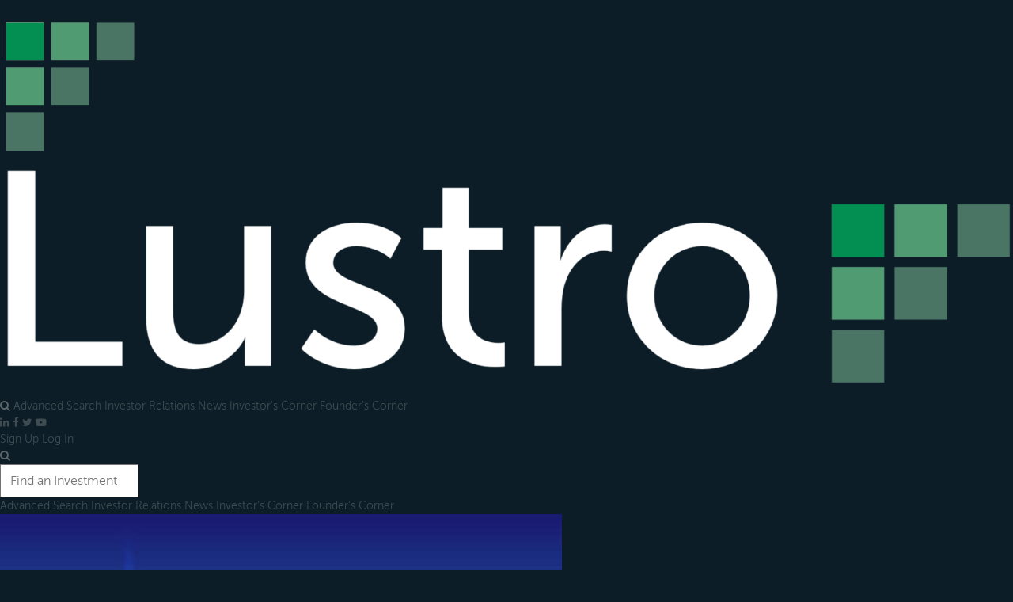

--- FILE ---
content_type: text/html; charset=UTF-8
request_url: https://crowdlustro.com/search/8575-FTVI-Spacs
body_size: 11514
content:
<!DOCTYPE html>
<html id='app'>
<head>
    <title>FTVI - Seekingalpha - Lustro</title>
    <meta charset="utf-8">
    <meta name="viewport" content="width=device-width, initial-scale = 1.0, maximum-scale=1.0, user-scalable=no" />
    <link rel="stylesheet" href="/css/tailwind.css?id=b1580c9d9c206d536e7e2f79f5d6ab49" media="all"/>
    <link rel="stylesheet" href="/css/template.css?id=4f2bc02c4602af39916dec196d82ffba" media="all"/>
    <link rel="stylesheet" href="https://cdn.jsdelivr.net/npm/swiper@9/swiper-bundle.min.css"/>
    <link rel="icon" href="/favicon.png?v=2">
    <meta name="csrf-token" content="PMkY2xlsRhlRGsoyzs6n1ivZ3XFb5Wj8cSuUYEWP" />
    <meta property='og:title' content="FTVI - Seekingalpha - Lustro"/>
    <meta property='og:image' content='https://crowdlustro.com/images/wide-lustro-logo.png'/>
    <meta property='og:description' content="FTVI - Seekingalpha"/>
    <meta name="title" content="FTVI - Seekingalpha - Lustro"/>
    <meta name="description" content="FTVI - Seekingalpha"/>
    <meta name="keywords" content="equity crowdfunding, crowdfunding, jobs act, angel investors, accredited investors, venture capital, seed capital, startups, startup investing, seed capital, raise capital, crowdlustro">
    <script type="text/javascript" src="/js/app.js?id=4a13338310833caadc0abdfee9f60e18"></script>
    <script src="https://use.fontawesome.com/505879bfc6.js"></script>
    <script type="text/javascript">
        window.is_authenticated = !!''
    </script>
          <meta name="facebook-domain-verification" content="mozyaoox5lxqvr91jbu1yxqzq09uob" />
      <!-- Global site tag (gtag.js) - Google Analytics -->
      <script async src="https://www.googletagmanager.com/gtag/js?id=UA-117912587-1"></script>
      <script>
        window.dataLayer = window.dataLayer || [];
        function gtag(){dataLayer.push(arguments);}
        gtag('js', new Date());
        gtag('config', 'UA-117912587-1');
        gtag('config', 'AW-596981327');
      </script>
        <!-- Meta Pixel Code -->
        <script>
            !function(f,b,e,v,n,t,s)
            {if(f.fbq)return;n=f.fbq=function(){n.callMethod?
            n.callMethod.apply(n,arguments):n.queue.push(arguments)};
            if(!f._fbq)f._fbq=n;n.push=n;n.loaded=!0;n.version='2.0';
            n.queue=[];t=b.createElement(e);t.async=!0;
            t.src=v;s=b.getElementsByTagName(e)[0];
            s.parentNode.insertBefore(t,s)}(window, document,'script',
            'https://connect.facebook.net/en_US/fbevents.js');
            fbq('init', '590287586016138');
            fbq('track', 'PageView');
        </script>
        <noscript><img height="1" width="1" style="display:none" src="https://www.facebook.com/tr?id=590287586016138&ev=PageView&noscript=1"/></noscript>
        <!-- End Meta Pixel Code -->
                <!-- Event snippet for Sign-up conversion -->
    <script> function gtag_report_conversion(url) {
              let callback = function () {
          if (typeof (url) != 'undefined') {
            window.location = url;
          }
        };
        gtag('event', 'conversion', {'send_to': 'AW-596981327/S2zFCOnf0vABEM_s1JwC', 'event_callback': callback});
        return false;
          } </script>
    <script>
  Alpine.data('ShareDeal', () => ({
    showModal: false,
    formData: {
      email: "",
      recipient: "",
      message: "Check out this deal I found on CrowdLustro."
    },
    loadingForm: false,
    errors: [],
    buttonLabel: 'Send email',

    show() {
      this.showModal = true
      document.getElementsByClassName('closePopup')[0].style.visibility = 'hidden'
    },

    shareDeal() {
      this.startLoading()
      this.errors = []
      axios.post('/account/share-deal/' + 8575, this.formData).then(({data}) => {
        this.stopLoading()
        this.showModal = false
      }).catch((err) => {
        this.isError = true
        _.each( err.response.data.errors, (value, key) => {
          this.errors.push({name: key, text: value[0]})
        })
      }).finally(() => this.stopLoading())
    },

    startLoading() {
      this.loadingForm = true
      this.buttonLabel = 'Loading...'
    },

    stopLoading() {
      this.loadingForm = false
      this.buttonLabel = 'Send email'
    }
  }))
</script>
    <script>
      Alpine.data('CrowdScore', () => ({
        loading: false,
        edit: false,
        editsCount: 0,
        notEnoughResearchShown: false,
        notEnoughResearchModal: false,
        oneRevisionMessageShown: false,
        oneRevisionMessage: false,
        isGuest: !!'1',
        isCrowdScoreResearchDone: !!'0',
        scores: [1, 2, 3, 4, 5],
        dealScore: 0,
        userScore: !!'',

        idea: 'no_op',
        traction: 'no_op',
        team: 'no_op',
        valuation: 'no_op',
        hoverRatingIdea: 'no_op',
        hoverRatingTraction: 'no_op',
        hoverRatingTeam: 'no_op',
        hoverRatingValuation: 'no_op',

        ideaEdited: false,
        tractionEdited: false,
        teamEdited: false,
        valuationEdited: false,

        rate(field, amount) {
          if (!this.edit && this[field] !== 'no_op' && this.editsCount) {
            return
          }
          if (!this.isCrowdScoreResearchDone && !this.notEnoughResearchShown) {
            this.notEnoughResearchModal = true
            this.notEnoughResearchShown = true
            return
          }
          if (this.edit && this[field+'Edited']) {
            return
          }
          if (this.edit && !this[field+'Edited'] && this[field] !== amount) {
            this[field+'Edited'] = true
          }
          if (!!'1') {
            window.location.href = '/register?back-to-deal=8575'
            return
          }

          if (this[field] === amount) {
            this[field] = 0
            this['hoverRating' + _.capitalize(field)] = 0
          } else {
            this[field] = amount
            this['hoverRating' + _.capitalize(field)] = amount
          }

          this.rateRequest(field, amount)
        },

        rateRequest() {
          this.startLoading()
          axios.post('/deal/' + 8575 + '/rate', {
            idea: this.idea === 'no_op' ? null : this.idea,
            traction: this.traction === 'no_op' ? null : this.traction,
            team: this.team === 'no_op' ? null : this.team,
            valuation: this.valuation === 'no_op' ? null : this.valuation,
          }).then(({data}) => {
            let scores = (this.idea !== 'no_op' ? 1 : 0)
              + (this.traction !== 'no_op' ? 1 : 0)
              + (this.team !== 'no_op' ? 1 : 0)
              + (this.valuation !== 'no_op' ? 1 : 0)
            if (scores >= 3) {
              this.dealScore = data.score
              this.userScore = data.score
              this.editsCount = data.edits_count
            }
            this.stopLoading()
          }).finally(() => this.stopLoading())
        },

        startLoading() {
          this.loading = true
        },

        stopLoading() {
          this.loading = false
        }
      }))
    </script>
        <script async charset="utf-8" src="//cdn.embedly.com/widgets/platform.js"></script>
    </head>
<body class='flex flex-col min-h-screen bg-gray-100'>
  <header class='sticky top-0 z-30'>
    <nav class="bg-gray-800" x-data="{ mobileNavOpen: false }" @click.outside='mobileNavOpen=false'>
    <div class="max-w-7xl mx-auto px-2 sm:px-6 lg:px-0">
        <div class="relative flex items-center justify-between h-16">
            <div class="absolute inset-y-0 left-0 flex items-center sm:hidden">
                <!-- Mobile menu button-->
                <button class="inline-flex items-center justify-center p-2 rounded-md text-gray-400 hover:text-white hover:bg-gray-700 focus:outline-none focus:ring-2 focus:ring-inset focus:ring-white"
                        aria-expanded="false"
                        @click='mobileNavOpen=!mobileNavOpen'>
                    <span class="sr-only">Open main menu</span>
                    <svg :class="{'hidden': mobileNavOpen, 'block': !mobileNavOpen}" class="block h-6 w-6"
                         xmlns="http://www.w3.org/2000/svg" fill="none" viewBox="0 0 24 24" stroke="currentColor"
                         aria-hidden="true">
                        <path stroke-linecap="round" stroke-linejoin="round" stroke-width="2"
                              d="M4 6h16M4 12h16M4 18h16"/>
                    </svg>
                    <svg :class="{'hidden': !mobileNavOpen, 'block': mobileNavOpen}" class="hidden h-6 w-6"
                         xmlns="http://www.w3.org/2000/svg" fill="none" viewBox="0 0 24 24" stroke="currentColor"
                         aria-hidden="true">
                        <path stroke-linecap="round" stroke-linejoin="round" stroke-width="2" d="M6 18L18 6M6 6l12 12"/>
                    </svg>
                </button>
            </div>
            <div class="flex-1 flex items-center justify-center sm:items-stretch sm:justify-around">
                <a href='/' class="flex-shrink-0 flex items-center">
                    <img class="block lg:hidden h-6 w-auto" src="/images/crowdlustro-logo.png" alt="Lustro">
                    <img class="hidden lg:block h-6 w-auto" src="/images/crowdlustro-logo-with-text.png?v=2" alt="Lustro">
                </a>
                <div class="hidden sm:block sm:ml-5 lg:mx-4 self-center sm:justify-center md:justify-around" x-data="{search: '', searchBar: false}" :class="{'w-full': searchBar}">
                    <div class="flex space-x-4 w-full">
                        <i class="fa fa-search ml-2 px-1 py-1 rounded-md text-base font-normal text-white text-center flex justify-center flex-col"
                           @click="searchBar = true; $nextTick(() => $refs.search.focus());"
                           x-show="!searchBar"
                           x-transition
                        ></i>
                        <div class='relative grow items-center w-full' x-show="searchBar" x-transition>
                            <div class='absolute inset-y-0 left-0 pl-3 pointer-events-none flex items-center'>
                                <i class="fa fa-search text-gray-400"></i>
                            </div>
                            <input type='text'
                                   x-ref="search"
                                   name='search'
                                   id='search'
                                   x-model="search"
                                   @keyup.enter="window.location.href = window.location.origin + '/search?recommended=0&search=' + search"
                                   placeholder="Find an Investment"
                                   class='pl-8 shadow-sm focus:ring-indigo-500 focus:border-indigo-500 block w-full sm:text-xs border-gray-300 rounded-md'
                            />
                        </div>
                        <i class="fa fa-search ml-2 px-1 py-1 rounded-md text-base font-normal text-white text-center flex justify-center flex-col"
                           @click="window.location.href = window.location.origin + '/search?recommended=0&search=' + search"
                           x-show="searchBar"
                           x-transition
                        ></i>
                        <i class="fa fa-close ml-2 px-1 py-1 rounded-md text-base font-normal text-white text-center flex justify-center flex-col"
                           @click="searchBar = false"
                           x-show="searchBar"
                           x-transition
                        ></i>
                        <a class='px-1 py-1 rounded-md text-base font-normal text-white text-center flex justify-center flex-col hover:bg-gray-700' x-show="!searchBar" href="https://kingscrowd.com/companies/search">
  Advanced Search
</a>

                        <a class='px-1 py-1 rounded-md text-base font-normal text-white text-center flex justify-center flex-col hover:bg-gray-700' x-show="!searchBar" href="/companies">
  Investor Relations
</a>
                        <a class='px-1 py-1 rounded-md text-base font-normal text-white text-center flex justify-center flex-col hover:bg-gray-700' x-show="!searchBar" href="https://kingscrowd.com/knowledge-base/">
  News
</a>
                        <a class='px-1 py-1 rounded-md text-base font-normal text-white text-center flex justify-center flex-col hover:bg-gray-700' x-show="!searchBar" href="https://kingscrowd.com/knowledge-base/">
  Investor&apos;s Corner
</a>
                        <a class='px-1 py-1 rounded-md text-base font-normal text-white text-center flex justify-center flex-col hover:bg-gray-700' x-show="!searchBar" href="https://kingscrowd.com/knowledge-base/">
  Founder&apos;s Corner
</a>
                    </div>
                </div>
            </div>

            <div class="hidden sm:flex space-x-4 ">
                <a class="text-base text-gray-400 hover:text-gray-300" target='_blank' icon="linkedin" href="https://www.linkedin.com/company/kingscrowd/">
  <span class="sr-only">
    LinkedIn
  </span>
  <i class='fa fa-linkedin'></i>
</a>
                <a class="text-base text-gray-400 hover:text-gray-300" target='_blank' icon="facebook" href="https://www.facebook.com/KINGSCROWDTECH/">
  <span class="sr-only">
    Facebook
  </span>
  <i class='fa fa-facebook'></i>
</a>
                <a class="text-base text-gray-400 hover:text-gray-300" target='_blank' icon="twitter" href="https://x.com/kingscrowdinc">
  <span class="sr-only">
    X
  </span>
  <i class='fa fa-twitter'></i>
</a>
                <a class="text-base text-gray-400 hover:text-gray-300" target='_blank' icon="youtube-play" href="https://www.youtube.com/@Kingscrowd">
  <span class="sr-only">
    YouTube
  </span>
  <i class='fa fa-youtube-play'></i>
</a>
            </div>

                            <div class='space-x-2 ml-8'>
                    <a href="https://kingscrowd.com/knowledge-base/subscribe/"
  class="
    py-2 px-4
    border shadow-sm text-sm font-semibold rounded-md
    text-white bg-green-600 hover:bg-green-700 border-transparent focus:ring-green-500
    focus:outline-none focus:ring-2 focus:ring-offset-2
    focus:ring-offset-gray-900
  ">Sign Up</a>
                    <a href="/login"
  class="
    py-2 px-4
    border shadow-sm text-sm font-semibold rounded-md
    text-white bg-green-600 hover:bg-green-700 border-transparent focus:ring-green-500
    focus:outline-none focus:ring-2 focus:ring-offset-2
    focus:ring-offset-gray-900
  ">Log In</a>
                </div>
                    </div>
    </div>

    <div class="sm:hidden" :class="{'hidden': !mobileNavOpen}">
        <div class="px-2 pt-2 pb-3 space-y-1" x-data="{search: ''}">
            <div class='relative flex items-center w-full'>
                <div class='absolute inset-y-0 left-0 pl-3 pointer-events-none flex items-center'>
                    <i class="fa fa-search text-gray-400"></i>
                </div>
                <input type='text'
                       @keyup.enter="window.location.href = window.location.origin + '/search?recommended=0&search=' + search"
                       name='search'
                       id='search'
                       x-model="search"
                       placeholder="Find an Investment"
                       class='pl-8 shadow-sm focus:ring-indigo-500 focus:border-indigo-500 block w-full sm:text-sm border-gray-300 rounded-md'
                />
            </div>
            <a class='text-gray-300 hover:bg-gray-700 hover:text-white block px-3 py-2 rounded-md text-base font-medium' href="https://kingscrowd.com/companies/search">
  Advanced Search
</a>
            <a class='text-gray-300 hover:bg-gray-700 hover:text-white block px-3 py-2 rounded-md text-base font-medium' href="/companies">
  Investor Relations
</a>
            <a class='text-gray-300 hover:bg-gray-700 hover:text-white block px-3 py-2 rounded-md text-base font-medium' href="https://kingscrowd.com/knowledge-base/">
  News
</a>
            <a class='text-gray-300 hover:bg-gray-700 hover:text-white block px-3 py-2 rounded-md text-base font-medium' href="https://kingscrowd.com/knowledge-base/">
  Investor&apos;s Corner
</a>
            <a class='text-gray-300 hover:bg-gray-700 hover:text-white block px-3 py-2 rounded-md text-base font-medium' href="https://kingscrowd.com/knowledge-base/">
  Founder&apos;s Corner
</a>
        </div>
    </div>

    </nav>


  </header>

  
  
  <div class='flex-grow max-w-7xl w-full mx-auto px-2 sm:px-6'>
        <main class="py-10 deal-single-page" x-data="{
        claimDealPopup: false,
        claimVerifyPopup: false,
        watched: false,
        printDeal(dealId) {
            window.print()
            fetch('/account/track-click?deal_id=' + dealId + '&print=1')
        }
    }">
        
        <div class="mx-auto px-4 sm:px-6 lg:flex lg:items-start lg:justify-between lg:max-w-7xl">
            <div class="lg:flex lg:items-start print:flex-row-reverse">
                <div class="flex-shrink-0">
                    <div class="relative md:mr-4">
                                                    <div class='absolute bottom-0 no-print'>
                                <div class='lg:flex m-4 space-y-2 lg:space-y-0 lg:space-x-4'>
                                                                    </div>
                            </div>

                                                            <img class="object-cover w-full lg:w-auto screen:h-64 print:hidden block rounded-lg lg:mr-5"
                                     src="/images/spacs/tech.jpeg" alt="FTVI">
                                                                        </div>
                </div>
                <div>
                    <div class='flex items-center mb-2'>
                        <h1 class="my-2 lg:my-0 text-3xl font-bold text-gray-900">FTVI</h1>
                                            </div>
                    <p class="text-lg font-medium text-gray-800 mt-2 mb-2 lg:mt-0">
                        FinTech Acquisition Corp. VI
                    </p>
                    <div class='flex flex-row mt-2 flex-wrap no-print'>
                                                    <a href="https://crowdlustro.com/register"
  class="
    py-2 px-4
    border shadow-sm text-sm font-semibold rounded-md
    focus:ring-green-500 border-gray-300
    focus:outline-none focus:ring-2 focus:ring-offset-2
    w-30 mr-2 mb-2
  "><i class='fa fa-print mr-1'></i>
                                Print</a>
                        
                        <div x-data='ShareDeal'>
  <button @click="show()"
  class="
    py-2 px-4
    border shadow-sm text-sm font-semibold rounded-md
    focus:ring-green-500 border-gray-300
    focus:outline-none focus:ring-2 focus:ring-offset-2
    w-30 mr-2 mb-2
  "><i class='fa fa-share mr-1'></i>
    Share</button>
  <div x-show="showModal" @click.away="showModal = false">
    <div class="fixed z-10 inset-0 overflow-y-auto">
  <div class="flex items-center justify-center min-h-screen pt-4 px-4 pb-20 text-center sm:block sm:p-0">
    <div class="fixed inset-0 transition-opacity " aria-hidden="true">
      <div class="absolute inset-0 bg-gray-500 opacity-75"></div>
    </div>

    <!-- This element is to trick the browser into centering the modal contents. -->
    <span class="hidden sm:inline-block sm:align-middle sm:h-screen" aria-hidden="true">&#8203;</span>

    <div class="inline-block align-bottom rounded-lg px-4 pt-5 pb-4 text-left overflow-hidden shadow-xl transform transition-all sm:my-16 sm:align-middle sm:w-lg sm:p-6 bg-white" role="dialog" aria-modal="true" aria-labelledby="modal-headline">
      <form id='share-deal-form'>
        <input type="hidden" name="_token" value="PMkY2xlsRhlRGsoyzs6n1ivZ3XFb5Wj8cSuUYEWP">        <h3 class="m-0 font-bold text-xl mb-4 text-gray-900">Email this Deal</h3>
        <div>
          <p id="share-errors" class="mb-4 bg-red-400 text-white px-2 py-1 rounded" style='display: none;'>
            Please include your email.
          </p>
          <div class="space-y-4">
            <div class="max-w-lg ">
              <label for="recipient" class="block text-sm font-medium text-gray-700  mb-1">Recipient's email (separate multiple addresses with commas)</label>
              <div class="relative">
                <input type="text"
                       class="rounded-md block w-full sm:text-sm focus:ring-blue-500 focus:border-blue-500 border-gray-300"
                       name="recipient"
                       id="recipient"
                       x-model="formData.recipient"
                >
              </div>
            </div>
            <div class="max-w-lg ">
              <label for="recipient" class="block text-sm font-medium text-gray-700  mb-1">Your email</label>
              <div class="relative">
                <input type="text"
                       class="rounded-md block w-full sm:text-sm focus:ring-blue-500 focus:border-blue-500 border-gray-300"
                       name="email"
                       id="email"
                       x-model="formData.email"
                >
              </div>
            </div>
            <div>
              <label for="message" class="block text-sm font-medium text-gray-700  mb-1">Include message (optional)</label>
              <div class="relative">
              <textarea class="rounded-md block w-full sm:text-sm focus:ring-blue-500 focus:border-blue-500 border-gray-300"
                        name="message"
                        id="message"
                        rows="4"
                        x-model="formData.message"
              ></textarea>
              </div>
            </div>

            <div x-show="errors.length">
              <template x-for="err in errors">
              <div class="p-4 mb-4 text-sm text-red-700 bg-red-100 rounded-lg dark:bg-red-200 dark:text-red-800" role="alert">
                <span class="font-medium" x-text="err.name + ': ' + err.text"></span><br/>
              </div>
              </template>
            </div>

            <div class='flex justify-end space-x-4'>
              <button @click.prevent="showModal = false"
  class="
    py-2 px-4
    border shadow-sm text-sm font-semibold rounded-md
    focus:ring-green-500 border-gray-300
    focus:outline-none focus:ring-2 focus:ring-offset-2
    
  ">Cancel</button>
              <button @click.prevent="shareDeal()" x-bind:disabled="loadingForm" x-text="buttonLabel"
  class="
    py-2 px-4
    border shadow-sm text-sm font-semibold rounded-md
    text-white bg-green-600 hover:bg-green-700 border-transparent focus:ring-green-500
    focus:outline-none focus:ring-2 focus:ring-offset-2
    
  "></button>
            </div>
          </div>
        </div>
      </form>
    </div>
  </div>
</div>
  </div>

</div>


                        <a href='/register'
                           class="w-30 inline-block py-2 px-4 border border-gray-300 shadow-sm text-sm font-semibold rounded-md focus:outline-none focus:ring-2 focus:ring-offset-2 text-center text-gray-500 mr-2 mb-2"
                                                   >
                            <i class='fa fa-heart mr-1'></i>
                            <span x-text='watched ? "UnFollow" : "Follow"'></span>
                        </a>

                                            </div>
                                            <div class='flex flex-row flex-wrap no-print'>
                            <a href="https://crowdlustro.com/deal/view-form-c-url/8575" target="_blank"
  class="
    py-2 px-4
    border shadow-sm text-sm font-semibold rounded-md
    focus:ring-green-500 border-gray-300
    focus:outline-none focus:ring-2 focus:ring-offset-2
    flex items-center justify-center py-2 mb-2 text-white bg-blue-700 hover:bg-blue-800 border-transparent
  "><i class="fa fa-file-text-o mr-2" aria-hidden="true"></i>
                                SEC filings</a>
                        </div>
                    
                                                        </div>
            </div>
        </div>

        <form id="report-form" action="https://crowdlustro.com/reports/save" method="post" x-data="{active: 1}">
    <input type="hidden" name="deal_id" value="8575"/>
    <input type="hidden" name="report_id" value="8607"/>
    <input type="hidden" name="active" :value="active">
    <input type="hidden" name="_token" value="PMkY2xlsRhlRGsoyzs6n1ivZ3XFb5Wj8cSuUYEWP">
            <div class='h-4'></div>
    
            <div class="md:flex justify-between mx-auto sm:px-4 md:mx-2 lg:max-w-7xl">
                        <a href="https://crowdlustro.com/deal/view-platform-url/8575" target="_blank"
  class="
    py-2 px-4
    border shadow-sm text-sm font-semibold rounded-md
    text-white bg-green-600 hover:bg-green-700 border-transparent focus:ring-green-500
    focus:outline-none focus:ring-2 focus:ring-offset-2
    flex items-center justify-center py-2 ml-auto
  ">View on Seekingalpha
                <i class="fa fa-external-link ml-2" aria-hidden="true"></i></a>
        </div>
    
    
    <div class="mt-4 max-w-3xl mx-auto flex grid grid-cols-1 gap-6 sm:px-6 lg:max-w-7xl lg:grid-flow-col-dense lg:grid-cols-3">
        <div class="space-y-6 lg:col-start-1 lg:col-span-2 !order-last">
            <!-- Description list-->
            <div>
                <div class="bg-white screen:shadow rounded-lg">
                    <div class="px-4 py-5 sm:px-6">
                        <dl class="grid grid-cols-1 gap-x-3 gap-y-5 sm:grid-cols-2">
                                                                                                                                                                                                                                <div class="sm:col-span-1">
    <dt class="text-base font-medium text-gray-500">
      SPAC Target Focus
    </dt>
    <dd class="text-base text-gray-900">
      Technology
    </dd>
  </div>
                                                                                                                                                                                                                                                                                                                                                                                                                                                                                                                                <div class="sm:col-span-1">
    <dt class="text-base font-medium text-gray-500">
      Expected Close Date
    </dt>
    <dd class="text-base text-gray-900">
      June 23, 2023
    </dd>
  </div>
                                                                                                                                                                                                                                                                                                                                                                                                                                                                                                                                                                                                                                                                                                                                                                                                <div class="sm:col-span-1">
    <dt class="text-base font-medium text-gray-500">
      IPO Date
    </dt>
    <dd class="text-base text-gray-900">
      2021-06-23
    </dd>
  </div>
                                                                                                                                <div class="sm:col-span-1">
    <dt class="text-base font-medium text-gray-500">
      IPO Size(M)
    </dt>
    <dd class="text-base text-gray-900">
      $ 250M
    </dd>
  </div>
                                                                                                                                                                                                                                                                                                                                                                                                                                                                                                                                                                                                                                                                                                                                                                                                                                                                                                                                                                                                                                                                                                                                                                                                                                                                                                                                <div class="sm:col-span-1">
    <dt class="text-base font-medium text-gray-500">
      Underwriters
    </dt>
    <dd class="text-base text-gray-900">
      Cantor
    </dd>
  </div>
                                                                                                                                                                                                                                                                                                                                                                                                                                                                                                                                                                                                                    </dl>
                    </div>
                </div>
            </div>

            
                            
                                    <div class="bg-white px-4 py-5 shadow rounded-lg sm:px-6">
                        <h3 class="text-lg font-medium text-gray-900 mb-4">Management</h3>
                        <div>Betsy Cohen (Founder &amp; Former CEO of The Bancorp and serial SPAC sponsor), Daniel Cohen (Chairman of Cohen &amp; Company)</div>
                    </div>
                
                                                                                                                
                                        
            
                                        <section class="bg-white screen:shadow sm:rounded-lg">
  <div class="px-4 py-5 sm:px-6">
    <h2 class="text-xl leading-6 font-medium text-gray-900">
      Management Team / Advisory Board Bios
    </h2>
  </div>
  <div class="border-t border-gray-200 px-4 py-5 sm:px-6 max-w-none prose">
    Betsy Cohen (Founder & Former CEO of The Bancorp and serial SPAC sponsor), Daniel Cohen (Chairman of Cohen & Company)
  </div>
</section>
                                    
            
                    </div>

        <div class="lg:col-start-3 lg:col-span-1">
            <div class="bg-green-600 shadow rounded-lg mb-4 overflow-hidden">
                <div class='flex'>
                    <div class='py-4 border-gray-300 flex-grow'>
                        <div class='ml-4 text-white text-xl my-4'>Amount Raised
                            : <strong>
                                $0
                            </strong>
                        </div>
                    </div>
                </div>
            </div>
            <div x-data='CrowdScore' class="bg-white shadow rounded-lg mb-4 overflow-visible">
    <div class='flex relative'>
        <div class='ml-4 pt-4 border-gray-300 flex-grow'>
            <img class='w-40 mt-2' src='/images/crowd-score.png'>
            <div class='text-md mt-4 font-bold text-red-400 min-h-[1rem]'>
                <span x-show="!dealScore">Reveal the Score by Voting</span>
            </div>
        </div>
        <div class="flex flex-col flex-grow text-center text-3xl w-1/3">
            <div x-show="loading" class="flex-1 flex justify-center items-center">
                <span class="animate-ping absolute inline-flex h-6 w-6 rounded-full bg-green-400 opacity-75"></span>
                <span class="relative inline-flex rounded-full h-3 w-3 bg-green-500"></span>
            </div>
            <div x-show="!loading" class='flex-1 flex justify-center items-center'>
                <div x-show="!dealScore">
                    <div x-data="{ tooltip: false }" class="">
  <span @mouseover="tooltip = true" @mouseleave="tooltip = false" class="cursor-pointer">
    <div class="blur-[3px]">
                            <span class="text-gray-400">＿</span><i class='fa fa-star py-2 pr-2 text-transparent bg-clip-text bg-green-600'></i>
                        </div>
  </span>
  <div class="relative" x-cloak x-show.transition.origin.top="tooltip">
    <div class="absolute z-10 w-15 p-2 mr-2 text-sm text-white bg-green-600 text-white rounded-lg shadow-lg w-40 left-[-8rem]">
      Additional ratings from other users are needed to determine a viable CrowdScore for this deal.
    </div>
  </div>
</div>                </div>
                <div x-show="dealScore">
                    <span class="text-gray-400 font-extrabold" x-text="dealScore"></span><i class='fa fa-star p-2 text-transparent bg-clip-text bg-green-600'></i>
                </div>
            </div>
        </div>

        <div class="absolute top-0 right-0">
            <div class="flex">
                <div class="m-2 text-xl">
                    <div x-data="{ tooltip: false }" class="">
  <span @mouseover="tooltip = true" @mouseleave="tooltip = false" class="cursor-pointer">
    <i class="fa fa-info-circle opacity-75"></i>
  </span>
  <div class="relative" x-cloak x-show.transition.origin.top="tooltip">
    <div class="absolute z-10 w-15 p-2 mr-2 text-sm text-white bg-green-600 text-white rounded-lg shadow-lg w-40 left-[-8rem]">
      The "CrowdScore" for this deal is determined by user ratings and other factors using our proprietary algorithm.
    </div>
  </div>
</div>                </div>
            </div>
        </div>
    </div>

    <div class="ml-4 py-2 flex flex-col">
        <div class="flex">
            <div x-data="{ tooltip: false }" class="py-3 mr-1">
  <span @mouseover="tooltip = true" @mouseleave="tooltip = false" class="cursor-pointer">
    <span class="opacity-85">ⓘ</span>
  </span>
  <div class="relative" x-cloak x-show.transition.origin.top="tooltip">
    <div class="absolute z-10 w-15 p-2 mr-2 text-sm text-white bg-green-600 text-white rounded-lg shadow-lg w-40 lg:left-[-8rem]">
      The overall viability and scalability of the business concept as well as the ability to drive the concept to profitability over time.
    </div>
  </div>
</div>            <div class="py-3 font-bold w-32">Business Idea</div>
            <template x-for="star in scores" :key="star">
                <button @click.prevent="rate('idea', star)"
                        @mouseover="hoverRatingIdea = (!isGuest && ((edit && !ideaEdited) || idea === 'no_op' || !editsCount)) ? star : idea"
                        @mouseleave="hoverRatingIdea = idea"
                        aria-hidden="true"
                        class="text-2xl text-gray-400 fill-current focus:outline-none focus:shadow-outline cursor-pointer"
                        :class="{'text-gray-600': hoverRatingIdea >= star, '!text-green-600': idea >= star && hoverRatingIdea >= star}"
                ><i class='fa fa-star px-0.5 transition duration-150'></i>
</button>
            </template>
            <button @click.prevent="rate('idea', 0)" class="text-gray-400 cursor-pointer ml-1">
                Skip<span x-show="idea && idea != 0"><i class='fa fa-circle-o p-1'></i>
</span>
                <span x-show="!idea || idea == 0"><i class='fa fa-circle p-1'></i>
</span>
            </button>
        </div>
        <div class="flex">
            <div x-data="{ tooltip: false }" class="py-3 mr-1">
  <span @mouseover="tooltip = true" @mouseleave="tooltip = false" class="cursor-pointer">
    <span class="opacity-85">ⓘ</span>
  </span>
  <div class="relative" x-cloak x-show.transition.origin.top="tooltip">
    <div class="absolute z-10 w-15 p-2 mr-2 text-sm text-white bg-green-600 text-white rounded-lg shadow-lg w-40 lg:left-[-8rem]">
      The progress made thus far in demonstrating that the business has viability, a customer base or other business traction.
    </div>
  </div>
</div>            <div class="py-3 font-bold w-32">Business Traction</div>
            <template x-for="star in scores" :key="star">
                <button @click.prevent="rate('traction', star)"
                        @mouseover="hoverRatingTraction = (!isGuest && ((edit && !tractionEdited) || traction === 'no_op' || !editsCount)) ? star : traction"
                        @mouseleave="hoverRatingTraction = traction"
                        aria-hidden="true"
                        class="text-2xl text-gray-400 fill-current focus:outline-none focus:shadow-outline cursor-pointer"
                        :class="{'text-gray-600': hoverRatingTraction >= star, '!text-green-600': traction >= star && hoverRatingTraction >= star}"
                ><i class='fa fa-star px-0.5 transition duration-150'></i>
</button>
            </template>
            <button @click.prevent="rate('traction', 0)" class="text-gray-400 cursor-pointer ml-1">
                Skip<span x-show="traction && traction != 0"><i class='fa fa-circle-o p-1'></i>
</span>
                <span x-show="!traction || traction == 0"><i class='fa fa-circle p-1'></i>
</span>
            </button>
        </div>
        <div class="flex">
            <div x-data="{ tooltip: false }" class="py-3 mr-1">
  <span @mouseover="tooltip = true" @mouseleave="tooltip = false" class="cursor-pointer">
    <span class="opacity-85">ⓘ</span>
  </span>
  <div class="relative" x-cloak x-show.transition.origin.top="tooltip">
    <div class="absolute z-10 w-15 p-2 mr-2 text-sm text-white bg-green-600 text-white rounded-lg shadow-lg w-40 lg:left-[-8rem]">
      The experience of the management team in running, scaling and/or exiting a business that required similar skills to execute the business plan.
    </div>
  </div>
</div>            <div class="py-3 font-bold w-32">Management Team</div>
            <template x-for="star in scores" :key="star">
                <button @click.prevent="rate('team', star)"
                        @mouseover="hoverRatingTeam = (!isGuest && ((edit && !teamEdited) || team === 'no_op' || !editsCount)) ? star : team"
                        @mouseleave="hoverRatingTeam = team"
                        aria-hidden="true"
                        class="text-2xl text-gray-400 fill-current focus:outline-none focus:shadow-outline cursor-pointer"
                        :class="{'text-gray-600': hoverRatingTeam >= star, '!text-green-600': team >= star && hoverRatingTeam >= star}"
                ><i class='fa fa-star px-0.5 transition duration-150'></i>
</button>
            </template>
            <button @click.prevent="rate('team', 0)" class="text-gray-400 cursor-pointer ml-1">
                Skip<span x-show="team && team != 0"><i class='fa fa-circle-o p-1'></i>
</span>
                <span x-show="!team || team == 0"><i class='fa fa-circle p-1'></i>
</span>
            </button>
        </div>
        <div class="flex">
            <div x-data="{ tooltip: false }" class="py-3 mr-1">
  <span @mouseover="tooltip = true" @mouseleave="tooltip = false" class="cursor-pointer">
    <span class="opacity-85">ⓘ</span>
  </span>
  <div class="relative" x-cloak x-show.transition.origin.top="tooltip">
    <div class="absolute z-10 w-15 p-2 mr-2 text-sm text-white bg-green-600 text-white rounded-lg shadow-lg w-40 lg:left-[-8rem]">
      The value of the company compared to similar companies raising money from investors.
    </div>
  </div>
</div>            <div class="py-3 font-bold w-32">Valuation</div>
            <template x-for="star in scores" :key="star">
                <button @click.prevent="rate('valuation', star)"
                        @mouseover="hoverRatingValuation = (!isGuest && ((edit && !valuationEdited) || valuation === 'no_op' || !editsCount)) ? star : valuation"
                        @mouseleave="hoverRatingValuation = valuation"
                        aria-hidden="true"
                        class="text-2xl text-gray-400 fill-current focus:outline-none focus:shadow-outline cursor-pointer"
                        :class="{'text-gray-600': hoverRatingValuation >= star, '!text-green-600': valuation >= star && hoverRatingValuation >= star}"
                ><i class='fa fa-star px-0.5 transition duration-150'></i>
</button>
            </template>
            <button @click.prevent="rate('valuation', 0)" class="text-gray-400 cursor-pointer ml-1">
                Skip<span x-show="valuation && valuation != 0"><i class='fa fa-circle-o p-1'></i>
</span>
                <span x-show="!valuation || valuation == 0"><i class='fa fa-circle p-1'></i>
</span>
            </button>
        </div>
        <div class="flex">
            <button x-show="!edit && idea !== 'no_op' && traction !== 'no_op' && team !== 'no_op' && valuation !== 'no_op' && editsCount < 5" @click.prevent="edit = true; oneRevisionMessage = true; oneRevisionMessageShown = true"
  class="
    py-2 px-4
    border shadow-sm text-sm font-semibold rounded-md
    text-white bg-green-600 hover:bg-green-700 border-transparent focus:ring-green-500
    focus:outline-none focus:ring-2 focus:ring-offset-2
    max-w-xl
  ">Edit Ratings</button>
        </div>
    </div>

    <div id="sys_popup_social_ad" x-show="notEnoughResearchModal === true || oneRevisionMessage === true">
        <div class="fixed z-10 inset-0 overflow-y-auto">
  <div class="flex items-center justify-center min-h-screen pt-4 px-4 pb-20 text-center sm:block sm:p-0">
    <div class="fixed inset-0 transition-opacity " aria-hidden="true">
      <div class="absolute inset-0 bg-gray-500 opacity-75"></div>
    </div>

    <!-- This element is to trick the browser into centering the modal contents. -->
    <span class="hidden sm:inline-block sm:align-middle sm:h-screen" aria-hidden="true">&#8203;</span>

    <div class="inline-block align-bottom rounded-lg px-4 pt-5 pb-4 text-left overflow-hidden shadow-xl transform transition-all sm:my-16 sm:align-middle sm:w-lg sm:p-6 bg-white" role="dialog" aria-modal="true" aria-labelledby="modal-headline">
      <div class="hidden sm:block absolute top-0 right-0 pt-4 pr-4">
                <button type="button" @click.prevent="notEnoughResearchModal = false" class="closePopup rounded-md text-gray-400 hover:text-gray-500 focus:outline-none focus:ring-2 focus:ring-offset-2 focus:ring-indigo-500 text-xl">
                    <span class="sr-only">Close</span>
                    <i class='fa fa-times'></i>
                </button>
            </div>
            <div>
                <p x-show="notEnoughResearchModal" class="text-gray-700 text-base mb-2">
                    Have you done enough research to provide a rating? This is important for your fellow investors.
                </p>
                <p x-show="oneRevisionMessage" class="text-gray-700 text-base mb-2">
                    We only allow one revision to each rating category. Be sure about any changes.
                </p>
            </div>
            <div x-show='notEnoughResearchModal' class='flex justify-end space-x-4'>
                <button @click.prevent="notEnoughResearchModal = false"
  class="
    py-2 px-4
    border shadow-sm text-sm font-semibold rounded-md
    focus:ring-green-500 border-gray-300
    focus:outline-none focus:ring-2 focus:ring-offset-2
    
  ">Continue with Rating</button>
                <button @click.prevent="notEnoughResearchModal = false"
  class="
    py-2 px-4
    border shadow-sm text-sm font-semibold rounded-md
    text-white bg-green-600 hover:bg-green-700 border-transparent focus:ring-green-500
    focus:outline-none focus:ring-2 focus:ring-offset-2
    
  ">I'll Rate this Later</button>
            </div>
            <div x-show='oneRevisionMessage' class='flex justify-end space-x-4'>
                <button @click.prevent="oneRevisionMessage = false"
  class="
    py-2 px-4
    border shadow-sm text-sm font-semibold rounded-md
    text-white bg-green-600 hover:bg-green-700 border-transparent focus:ring-green-500
    focus:outline-none focus:ring-2 focus:ring-offset-2
    
  ">Continue with Rating</button>
            </div>
    </div>
  </div>
</div>
    </div>
</div>



            
            
                            <div class="bg-white px-4 py-5 shadow rounded-lg sm:px-6 mb-4">
                    <h3 class="text-lg font-medium text-gray-900 mb-4">Research Reports</h3>
                                            <p>No reports have been submitted</p>
                                        <a href="/reports/add/8575"
  class="
    py-2 px-4
    border shadow-sm text-sm font-semibold rounded-md
    text-white bg-green-600 hover:bg-green-700 border-transparent focus:ring-green-500
    focus:outline-none focus:ring-2 focus:ring-offset-2
    inline-block mt-4 no-print
  "><i class='fa fa-pencil mr-2'></i>
                                                    Become a Reporter</a>
                </div>
            
                    </div>
    </div>
</form>

        <div class='mt-4 ml-6'>
            <a href='/research-disclaimer' class='text-blue-400 underline no-print'>Read Our Research Disclaimer</a>
        </div>

        <div class='sm:mx-6 pt-4 mt-10 boder-t border-t-2 border-gray-400 no-print'>
            <div>
    <div class='sm:flex sm:items-center mb-8 max-w-2xl'>
        <h3 class='text-2xl font-bold text-gray-900 whitespace-nowrap'>
            <span id='commentCount'>0</span> Comments
                    </h3>






    </div>

    <div x-data="{
  loading: false,
  commentContent: '',
  level: '1',
  commentId: '0',
  postRoute: 'https://crowdlustro.com/account/8575/comment',
  postComment() {
    if (!!'1') {
        window.location.href = '/register'
        return
    }
    this.loading = true
    axios.post(this.postRoute, {comment_content: this.commentContent, comment_id: this.commentId})
        .then(({data}) => {
          if (this.commentId == 0) {
              document.getElementById('commentList').insertAdjacentHTML('afterbegin', data)
          } else {
              window.location.reload()
          }
          this.loading = false
          this.commentContent = ''
        }).catch((err) => {})
        .finally(() => this.loading = false)
  }
}">
    <form class='flex max-w-2xl'>
      <input type="hidden" name="_token" value="PMkY2xlsRhlRGsoyzs6n1ivZ3XFb5Wj8cSuUYEWP">
            <div class="flex-grow">
          <input type='hidden' name='commentable_id' value='8575'>
          <input type='hidden' name='comment_id' value='0'>
          <input type='hidden' name='level' value='1'>
          <textarea :disabled="loading"
                    x-model="commentContent"
                    name="comment_content"
                    placeholder="Your comment"
                    class='w-full h-32'
          ></textarea>

                        <div class="w-40">
                  <a href="https://crowdlustro.com/register"
  class="
    py-2 px-4
    border shadow-sm text-sm font-semibold rounded-md
    text-white bg-green-600 hover:bg-green-700 border-transparent focus:ring-green-500
    focus:outline-none focus:ring-2 focus:ring-offset-2
    block mt-2 rounded-lg font-semibold px-4 py-2 text-white w-full text-center
  ">Post Comment</a>
              </div>
                </div>
    </form>
</div>

    <div class="spinner dark" style="display: none;">
        <div class="bounce1"></div>
        <div class="bounce2"></div>
        <div class="bounce3"></div>
    </div>

    <div id='commentList'>
            </div>
</div>
        </div>

        <div x-show="claimDealPopup === true" x-transition>
            <div class="fixed z-10 inset-0 overflow-y-auto">
  <div class="flex items-center justify-center min-h-screen pt-4 px-4 pb-20 text-center sm:block sm:p-0">
    <div class="fixed inset-0 transition-opacity " aria-hidden="true">
      <div class="absolute inset-0 bg-gray-500 opacity-75"></div>
    </div>

    <!-- This element is to trick the browser into centering the modal contents. -->
    <span class="hidden sm:inline-block sm:align-middle sm:h-screen" aria-hidden="true">&#8203;</span>

    <div class="inline-block align-bottom rounded-lg px-4 pt-5 pb-4 text-left overflow-hidden shadow-xl transform transition-all sm:my-16 sm:align-middle sm:w-lg sm:p-6 bg-white" role="dialog" aria-modal="true" aria-labelledby="modal-headline">
      <form id='change-email-form' method="POST">
                    <input type="hidden" name="_token" value="PMkY2xlsRhlRGsoyzs6n1ivZ3XFb5Wj8cSuUYEWP">                    <input type='hidden' name='deal_id' value='8575'>
                    <h3 class="m-0 font-bold text-xl mb-4 text-gray-900">To claim your deal, you must have access to
                        <u><span>@</span></u> email</h3>
                    <p class="text-sm text-gray-700 mb-2">Contact <a href="mailto:support@crowdlustro.com">support@crowdlustro.com</a>
                        if you need assistance.</p>
                    <div class="">
                        <p id="change-email-errors" class="mb-4 bg-red-400 text-white px-2 py-1 rounded"
                           style='display: none;'>
                            Please include your email.
                        </p>
                        <div class="space-y-4" x-data="{
                            userEmail: '',
                            changeEmail() {this.userEmail = this.userEmail.split('@')[0]},
                            submitClaim() {axios.post('/account/claim-deal/8575', {local_email: this.userEmail}).finally(window.location.reload())}
                        }">
                            <div class="flex flex-wrap items-stretch w-full mb-4 relative">
                                <input type="text"
                                       required
                                       @input.change="changeEmail($event)"
                                       x-model="userEmail"
                                       class="rounded-md w-px sm:text-sm focus:ring-blue-500 focus:border-blue-500 border-gray-300   flex-shrink flex-grow flex-auto leading-normal flex-1 rounded-r-none px-3 relative"
                                >
                                <div class="flex -mr-px">
                              <span class="flex items-center leading-normal bg-grey-lighter rounded rounded-l-none border border-l-0 border-grey-light px-3 whitespace-no-wrap text-grey-dark text-sm">
                                  @</span>
                                </div>
                            </div>

                            <div class='flex justify-end space-x-4'>
                                <button @click.prevent="claimDealPopup = false"
  class="
    py-2 px-4
    border shadow-sm text-sm font-semibold rounded-md
    focus:ring-green-500 border-gray-300
    focus:outline-none focus:ring-2 focus:ring-offset-2
    
  ">Close</button>
                                <button @click.prevent="submitClaim()"
  class="
    py-2 px-4
    border shadow-sm text-sm font-semibold rounded-md
    text-white bg-green-600 hover:bg-green-700 border-transparent focus:ring-green-500
    focus:outline-none focus:ring-2 focus:ring-offset-2
    
  ">Submit</button>
                            </div>
                        </div>
                    </div>
                </form>
    </div>
  </div>
</div>
        </div>
    </main>
        <script>
        document.querySelectorAll( 'oembed[url]' ).forEach( element => {
            const anchor = document.createElement( 'a' );
            anchor.setAttribute( 'href', element.getAttribute( 'url' ) );
            anchor.className = 'embedly-card';
            element.appendChild( anchor );
        } );
    </script>
  </div>

  <footer class="bg-gray-800" aria-labelledby="footerHeading">
    <h2 id="footerHeading" class="sr-only">Footer</h2>
    <div class="max-w-7xl mx-auto py-12 px-4 sm:px-6 lg:py-16 lg:px-8">
        <div class="lg:grid lg:grid-cols-2 gap-16">
            <div class="xl:col-span-1">
                <a href='/'><img class="h-10 mb-3" src="/images/crowdlustro-logo-with-text.png?v=2" alt="Company name"></a>
                <p class="font-bold text-gray-300 text-lg mb-3">
                    The Lustro platform has recently been acquired by
                    <a href="https://kingscrowd.com" class="!text-gray-300 !hover:text-gray-300 !visited:text-gray-300"><u>Kingscrowd</u></a>.
                </p>
                <p class="text-gray-300 text-sm">
                    Lustro is an investor relations service dedicated to enhancing communication
                    between companies and their investors after fundraising. The platform also highlights
                    interesting investment opportunities in the crowdfunding/real estate markets and provides
                    advanced tools to assist investors in their search for good investment opportunities.
                </p>
                <div class="flex space-x-6">
                    <a href="https://www.linkedin.com/company/kingscrowd/"
                       class="text-gray-400 hover:text-gray-300 text-xl" target="_blank">
                        <span class="sr-only">LinkedIn</span>
                        <i class='fa fa-linkedin'></i>
                    </a>

                    <a href="https://www.facebook.com/KINGSCROWDTECH/"
                       class="text-gray-400 hover:text-gray-300 text-xl" target="_blank">
                        <span class="sr-only">Facebook</span>
                        <i class='fa fa-facebook'></i>
                    </a>

                    <a href="https://x.com/kingscrowdinc"
                       class="text-gray-400 hover:text-gray-300 text-xl" target="_blank">
                        <span class="sr-only">X</span>
                        <i class='fa fa-twitter'></i>
                    </a>

                    <a href="https://www.youtube.com/@Kingscrowd"
                       class="text-gray-400 hover:text-gray-300 text-xl" target="_blank">
                        <span class="sr-only">YouTube</span>
                        <i class='fa fa-youtube-play'></i>
                    </a>

                </div>
            </div>
            <div class="md:grid md:grid-cols-2 md:gap-8">
                <div class="mt-12 md:mt-0">
                    <ul class="space-y-4">
                        <li><a class="text-base text-gray-300 hover:text-gray-100" href="https://kingscrowd.com/">Browse Deals</a></li>
                        <li><a class="text-base text-gray-300 hover:text-gray-100" href="https://kingscrowd.com/">Resources</a></li>
                        <li><a class="text-base text-gray-300 hover:text-gray-100" href="https://kingscrowd.com/">My Account</a></li>
                        <li><a class="text-base text-gray-300 hover:text-gray-100" href="https://kingscrowd.com/">Careers</a></li>
                    </ul>
                </div>
                <div class="mt-12 md:mt-0">
                    <ul class="space-y-4">
                        <li><a class="text-base text-gray-300 hover:text-gray-100" href="https://kingscrowd.com/about/">About</a></li>
                        <li><a class="text-base text-gray-300 hover:text-gray-100" href="/search/3150/company/9913">Investor Relations</a></li>
                        <li><a class="text-base text-gray-300 hover:text-gray-100" href="/contact">Contact</a></li>
                        <li><a class="text-base text-gray-300 hover:text-gray-100" href="/terms-and-conditions">Terms & Conditions</a></li>
                        <li><a class="text-base text-gray-300 hover:text-gray-100" href="/privacy-policy">Privacy Policy</a></li>
                        <li><a class="text-base text-gray-300 hover:text-gray-100" href="/faq">FAQ</a></li>
                    </ul>
                </div>
            </div>
        </div>
        <div class="mt-12 border-t border-gray-700 pt-8">
            <p class="text-base text-gray-400 xl:text-center">
                &copy; 2025 Kingscrowd, Inc. All rights reserved.
            </p>
        </div>
    </div>
</footer>

    <script src="https://cdn.ckeditor.com/ckeditor5/35.0.1/classic/ckeditor.js"></script>
  <script>
      let allEditors = document.querySelectorAll('.ckeditor')
      for (let i = 0; i < allEditors.length; ++i) {
        ClassicEditor.create(allEditors[i]).catch((e) => console.error(e))
      }
  </script>
  <div class="js-cookie-consent cookie-consent fixed bottom-0 inset-x-0 pb-2">
    <div class="max-w-7xl mx-auto px-6">
        <div class="p-2 rounded-lg bg-yellow-100">
            <div class="flex items-center justify-between flex-wrap">
                <div class="w-0 flex-1 items-center hidden md:inline">
                    <p class="ml-3 text-black cookie-consent__message">
                        Your experience on this site will be improved by allowing cookies.
                    </p>
                </div>
                <div class="mt-2 flex-shrink-0 w-full sm:mt-0 sm:w-auto">
                    <button class="js-cookie-consent-agree cookie-consent__agree cursor-pointer flex items-center justify-center px-4 py-2 rounded-md text-sm font-medium text-yellow-800 bg-yellow-400 hover:bg-yellow-300">
                        Allow cookies
                    </button>
                </div>
            </div>
        </div>
    </div>
</div>

    <script>

        window.laravelCookieConsent = (function () {

            const COOKIE_VALUE = 1;
            const COOKIE_DOMAIN = 'crowdlustro.com';

            function consentWithCookies() {
                setCookie('lustro_cookie_consent', COOKIE_VALUE, 7300);
                hideCookieDialog();
            }

            function cookieExists(name) {
                return (document.cookie.split('; ').indexOf(name + '=' + COOKIE_VALUE) !== -1);
            }

            function hideCookieDialog() {
                const dialogs = document.getElementsByClassName('js-cookie-consent');

                for (let i = 0; i < dialogs.length; ++i) {
                    dialogs[i].style.display = 'none';
                }
            }

            function setCookie(name, value, expirationInDays) {
                const date = new Date();
                date.setTime(date.getTime() + (expirationInDays * 24 * 60 * 60 * 1000));
                document.cookie = name + '=' + value
                    + ';expires=' + date.toUTCString()
                    + ';domain=' + COOKIE_DOMAIN
                    + ';path=/'
                    + ';samesite=lax';
            }

            if (cookieExists('lustro_cookie_consent')) {
                hideCookieDialog();
            }

            const buttons = document.getElementsByClassName('js-cookie-consent-agree');

            for (let i = 0; i < buttons.length; ++i) {
                buttons[i].addEventListener('click', consentWithCookies);
            }

            return {
                consentWithCookies: consentWithCookies,
                hideCookieDialog: hideCookieDialog
            };
        })();
    </script>

</body>
</html>


--- FILE ---
content_type: text/css
request_url: https://crowdlustro.com/css/template.css?id=4f2bc02c4602af39916dec196d82ffba
body_size: 22937
content:
@import url(https://fonts.googleapis.com/css?family=Work+Sans);
/*! normalize.css v8.0.1 | MIT License | github.com/necolas/normalize.css */html{-webkit-text-size-adjust:100%;line-height:1.15}body{margin:0}main{display:block}h1{font-size:2em;margin:.67em 0}hr{box-sizing:content-box;height:0;overflow:visible}pre{font-family:monospace,monospace;font-size:1em}a{background-color:transparent}abbr[title]{border-bottom:none;text-decoration:underline;-webkit-text-decoration:underline dotted;text-decoration:underline dotted}b,strong{font-weight:bolder}code,kbd,samp{font-family:monospace,monospace;font-size:1em}small{font-size:80%}sub,sup{font-size:75%;line-height:0;position:relative;vertical-align:baseline}sub{bottom:-.25em}sup{top:-.5em}img{border-style:none}button,input,optgroup,select,textarea{font-family:inherit;font-size:100%;line-height:1.15;margin:0}button,input{overflow:visible}button,select{text-transform:none}[type=button],[type=reset],[type=submit],button{-webkit-appearance:button}[type=button]::-moz-focus-inner,[type=reset]::-moz-focus-inner,[type=submit]::-moz-focus-inner,button::-moz-focus-inner{border-style:none;padding:0}[type=button]:-moz-focusring,[type=reset]:-moz-focusring,[type=submit]:-moz-focusring,button:-moz-focusring{outline:1px dotted ButtonText}fieldset{padding:.35em .75em .625em}legend{box-sizing:border-box;color:inherit;display:table;max-width:100%;padding:0;white-space:normal}progress{vertical-align:baseline}textarea{overflow:auto}[type=checkbox],[type=radio]{box-sizing:border-box;padding:0}[type=number]::-webkit-inner-spin-button,[type=number]::-webkit-outer-spin-button{height:auto}[type=search]{-webkit-appearance:textfield;outline-offset:-2px}[type=search]::-webkit-search-decoration{-webkit-appearance:none}::-webkit-file-upload-button{-webkit-appearance:button;font:inherit}details{display:block}summary{display:list-item}[hidden],template{display:none}
/*!
 * animate.css - https://animate.style/
 * Version - 4.1.1
 * Licensed under the MIT license - http://opensource.org/licenses/MIT
 *
 * Copyright (c) 2020 Animate.css
 */:root{--animate-duration:1s;--animate-delay:1s;--animate-repeat:1}.animate__animated{-webkit-animation-duration:1s;animation-duration:1s;-webkit-animation-duration:var(--animate-duration);animation-duration:var(--animate-duration);-webkit-animation-fill-mode:both;animation-fill-mode:both}.animate__animated.animate__infinite{-webkit-animation-iteration-count:infinite;animation-iteration-count:infinite}.animate__animated.animate__repeat-1{-webkit-animation-iteration-count:1;animation-iteration-count:1;-webkit-animation-iteration-count:var(--animate-repeat);animation-iteration-count:var(--animate-repeat)}.animate__animated.animate__repeat-2{-webkit-animation-iteration-count:2;animation-iteration-count:2;-webkit-animation-iteration-count:calc(var(--animate-repeat)*2);animation-iteration-count:calc(var(--animate-repeat)*2)}.animate__animated.animate__repeat-3{-webkit-animation-iteration-count:3;animation-iteration-count:3;-webkit-animation-iteration-count:calc(var(--animate-repeat)*3);animation-iteration-count:calc(var(--animate-repeat)*3)}.animate__animated.animate__delay-1s{-webkit-animation-delay:1s;animation-delay:1s;-webkit-animation-delay:var(--animate-delay);animation-delay:var(--animate-delay)}.animate__animated.animate__delay-2s{-webkit-animation-delay:2s;animation-delay:2s;-webkit-animation-delay:calc(var(--animate-delay)*2);animation-delay:calc(var(--animate-delay)*2)}.animate__animated.animate__delay-3s{-webkit-animation-delay:3s;animation-delay:3s;-webkit-animation-delay:calc(var(--animate-delay)*3);animation-delay:calc(var(--animate-delay)*3)}.animate__animated.animate__delay-4s{-webkit-animation-delay:4s;animation-delay:4s;-webkit-animation-delay:calc(var(--animate-delay)*4);animation-delay:calc(var(--animate-delay)*4)}.animate__animated.animate__delay-5s{-webkit-animation-delay:5s;animation-delay:5s;-webkit-animation-delay:calc(var(--animate-delay)*5);animation-delay:calc(var(--animate-delay)*5)}.animate__animated.animate__faster{-webkit-animation-duration:.5s;animation-duration:.5s;-webkit-animation-duration:calc(var(--animate-duration)/2);animation-duration:calc(var(--animate-duration)/2)}.animate__animated.animate__fast{-webkit-animation-duration:.8s;animation-duration:.8s;-webkit-animation-duration:calc(var(--animate-duration)*.8);animation-duration:calc(var(--animate-duration)*.8)}.animate__animated.animate__slow{-webkit-animation-duration:2s;animation-duration:2s;-webkit-animation-duration:calc(var(--animate-duration)*2);animation-duration:calc(var(--animate-duration)*2)}.animate__animated.animate__slower{-webkit-animation-duration:3s;animation-duration:3s;-webkit-animation-duration:calc(var(--animate-duration)*3);animation-duration:calc(var(--animate-duration)*3)}@media (prefers-reduced-motion:reduce),print{.animate__animated{-webkit-animation-duration:1ms!important;animation-duration:1ms!important;-webkit-animation-iteration-count:1!important;animation-iteration-count:1!important;-webkit-transition-duration:1ms!important;transition-duration:1ms!important}.animate__animated[class*=Out]{opacity:0}}@-webkit-keyframes bounce{0%,20%,53%,to{-webkit-animation-timing-function:cubic-bezier(.215,.61,.355,1);animation-timing-function:cubic-bezier(.215,.61,.355,1);-webkit-transform:translateZ(0);transform:translateZ(0)}40%,43%{-webkit-animation-timing-function:cubic-bezier(.755,.05,.855,.06);animation-timing-function:cubic-bezier(.755,.05,.855,.06);-webkit-transform:translate3d(0,-30px,0) scaleY(1.1);transform:translate3d(0,-30px,0) scaleY(1.1)}70%{-webkit-animation-timing-function:cubic-bezier(.755,.05,.855,.06);animation-timing-function:cubic-bezier(.755,.05,.855,.06);-webkit-transform:translate3d(0,-15px,0) scaleY(1.05);transform:translate3d(0,-15px,0) scaleY(1.05)}80%{-webkit-transform:translateZ(0) scaleY(.95);transform:translateZ(0) scaleY(.95);-webkit-transition-timing-function:cubic-bezier(.215,.61,.355,1);transition-timing-function:cubic-bezier(.215,.61,.355,1)}90%{-webkit-transform:translate3d(0,-4px,0) scaleY(1.02);transform:translate3d(0,-4px,0) scaleY(1.02)}}@keyframes bounce{0%,20%,53%,to{-webkit-animation-timing-function:cubic-bezier(.215,.61,.355,1);animation-timing-function:cubic-bezier(.215,.61,.355,1);-webkit-transform:translateZ(0);transform:translateZ(0)}40%,43%{-webkit-animation-timing-function:cubic-bezier(.755,.05,.855,.06);animation-timing-function:cubic-bezier(.755,.05,.855,.06);-webkit-transform:translate3d(0,-30px,0) scaleY(1.1);transform:translate3d(0,-30px,0) scaleY(1.1)}70%{-webkit-animation-timing-function:cubic-bezier(.755,.05,.855,.06);animation-timing-function:cubic-bezier(.755,.05,.855,.06);-webkit-transform:translate3d(0,-15px,0) scaleY(1.05);transform:translate3d(0,-15px,0) scaleY(1.05)}80%{-webkit-transform:translateZ(0) scaleY(.95);transform:translateZ(0) scaleY(.95);-webkit-transition-timing-function:cubic-bezier(.215,.61,.355,1);transition-timing-function:cubic-bezier(.215,.61,.355,1)}90%{-webkit-transform:translate3d(0,-4px,0) scaleY(1.02);transform:translate3d(0,-4px,0) scaleY(1.02)}}.animate__bounce{-webkit-animation-name:bounce;animation-name:bounce;-webkit-transform-origin:center bottom;transform-origin:center bottom}@-webkit-keyframes flash{0%,50%,to{opacity:1}25%,75%{opacity:0}}@keyframes flash{0%,50%,to{opacity:1}25%,75%{opacity:0}}.animate__flash{-webkit-animation-name:flash;animation-name:flash}@-webkit-keyframes pulse{0%{-webkit-transform:scaleX(1);transform:scaleX(1)}50%{-webkit-transform:scale3d(1.05,1.05,1.05);transform:scale3d(1.05,1.05,1.05)}to{-webkit-transform:scaleX(1);transform:scaleX(1)}}@keyframes pulse{0%{-webkit-transform:scaleX(1);transform:scaleX(1)}50%{-webkit-transform:scale3d(1.05,1.05,1.05);transform:scale3d(1.05,1.05,1.05)}to{-webkit-transform:scaleX(1);transform:scaleX(1)}}.animate__pulse{-webkit-animation-name:pulse;animation-name:pulse;-webkit-animation-timing-function:ease-in-out;animation-timing-function:ease-in-out}@-webkit-keyframes rubberBand{0%{-webkit-transform:scaleX(1);transform:scaleX(1)}30%{-webkit-transform:scale3d(1.25,.75,1);transform:scale3d(1.25,.75,1)}40%{-webkit-transform:scale3d(.75,1.25,1);transform:scale3d(.75,1.25,1)}50%{-webkit-transform:scale3d(1.15,.85,1);transform:scale3d(1.15,.85,1)}65%{-webkit-transform:scale3d(.95,1.05,1);transform:scale3d(.95,1.05,1)}75%{-webkit-transform:scale3d(1.05,.95,1);transform:scale3d(1.05,.95,1)}to{-webkit-transform:scaleX(1);transform:scaleX(1)}}@keyframes rubberBand{0%{-webkit-transform:scaleX(1);transform:scaleX(1)}30%{-webkit-transform:scale3d(1.25,.75,1);transform:scale3d(1.25,.75,1)}40%{-webkit-transform:scale3d(.75,1.25,1);transform:scale3d(.75,1.25,1)}50%{-webkit-transform:scale3d(1.15,.85,1);transform:scale3d(1.15,.85,1)}65%{-webkit-transform:scale3d(.95,1.05,1);transform:scale3d(.95,1.05,1)}75%{-webkit-transform:scale3d(1.05,.95,1);transform:scale3d(1.05,.95,1)}to{-webkit-transform:scaleX(1);transform:scaleX(1)}}.animate__rubberBand{-webkit-animation-name:rubberBand;animation-name:rubberBand}@-webkit-keyframes shakeX{0%,to{-webkit-transform:translateZ(0);transform:translateZ(0)}10%,30%,50%,70%,90%{-webkit-transform:translate3d(-10px,0,0);transform:translate3d(-10px,0,0)}20%,40%,60%,80%{-webkit-transform:translate3d(10px,0,0);transform:translate3d(10px,0,0)}}@keyframes shakeX{0%,to{-webkit-transform:translateZ(0);transform:translateZ(0)}10%,30%,50%,70%,90%{-webkit-transform:translate3d(-10px,0,0);transform:translate3d(-10px,0,0)}20%,40%,60%,80%{-webkit-transform:translate3d(10px,0,0);transform:translate3d(10px,0,0)}}.animate__shakeX{-webkit-animation-name:shakeX;animation-name:shakeX}@-webkit-keyframes shakeY{0%,to{-webkit-transform:translateZ(0);transform:translateZ(0)}10%,30%,50%,70%,90%{-webkit-transform:translate3d(0,-10px,0);transform:translate3d(0,-10px,0)}20%,40%,60%,80%{-webkit-transform:translate3d(0,10px,0);transform:translate3d(0,10px,0)}}@keyframes shakeY{0%,to{-webkit-transform:translateZ(0);transform:translateZ(0)}10%,30%,50%,70%,90%{-webkit-transform:translate3d(0,-10px,0);transform:translate3d(0,-10px,0)}20%,40%,60%,80%{-webkit-transform:translate3d(0,10px,0);transform:translate3d(0,10px,0)}}.animate__shakeY{-webkit-animation-name:shakeY;animation-name:shakeY}@-webkit-keyframes headShake{0%{-webkit-transform:translateX(0);transform:translateX(0)}6.5%{-webkit-transform:translateX(-6px) rotateY(-9deg);transform:translateX(-6px) rotateY(-9deg)}18.5%{-webkit-transform:translateX(5px) rotateY(7deg);transform:translateX(5px) rotateY(7deg)}31.5%{-webkit-transform:translateX(-3px) rotateY(-5deg);transform:translateX(-3px) rotateY(-5deg)}43.5%{-webkit-transform:translateX(2px) rotateY(3deg);transform:translateX(2px) rotateY(3deg)}50%{-webkit-transform:translateX(0);transform:translateX(0)}}@keyframes headShake{0%{-webkit-transform:translateX(0);transform:translateX(0)}6.5%{-webkit-transform:translateX(-6px) rotateY(-9deg);transform:translateX(-6px) rotateY(-9deg)}18.5%{-webkit-transform:translateX(5px) rotateY(7deg);transform:translateX(5px) rotateY(7deg)}31.5%{-webkit-transform:translateX(-3px) rotateY(-5deg);transform:translateX(-3px) rotateY(-5deg)}43.5%{-webkit-transform:translateX(2px) rotateY(3deg);transform:translateX(2px) rotateY(3deg)}50%{-webkit-transform:translateX(0);transform:translateX(0)}}.animate__headShake{-webkit-animation-name:headShake;animation-name:headShake;-webkit-animation-timing-function:ease-in-out;animation-timing-function:ease-in-out}@-webkit-keyframes swing{20%{-webkit-transform:rotate(15deg);transform:rotate(15deg)}40%{-webkit-transform:rotate(-10deg);transform:rotate(-10deg)}60%{-webkit-transform:rotate(5deg);transform:rotate(5deg)}80%{-webkit-transform:rotate(-5deg);transform:rotate(-5deg)}to{-webkit-transform:rotate(0deg);transform:rotate(0deg)}}@keyframes swing{20%{-webkit-transform:rotate(15deg);transform:rotate(15deg)}40%{-webkit-transform:rotate(-10deg);transform:rotate(-10deg)}60%{-webkit-transform:rotate(5deg);transform:rotate(5deg)}80%{-webkit-transform:rotate(-5deg);transform:rotate(-5deg)}to{-webkit-transform:rotate(0deg);transform:rotate(0deg)}}.animate__swing{-webkit-animation-name:swing;animation-name:swing;-webkit-transform-origin:top center;transform-origin:top center}@-webkit-keyframes tada{0%{-webkit-transform:scaleX(1);transform:scaleX(1)}10%,20%{-webkit-transform:scale3d(.9,.9,.9) rotate(-3deg);transform:scale3d(.9,.9,.9) rotate(-3deg)}30%,50%,70%,90%{-webkit-transform:scale3d(1.1,1.1,1.1) rotate(3deg);transform:scale3d(1.1,1.1,1.1) rotate(3deg)}40%,60%,80%{-webkit-transform:scale3d(1.1,1.1,1.1) rotate(-3deg);transform:scale3d(1.1,1.1,1.1) rotate(-3deg)}to{-webkit-transform:scaleX(1);transform:scaleX(1)}}@keyframes tada{0%{-webkit-transform:scaleX(1);transform:scaleX(1)}10%,20%{-webkit-transform:scale3d(.9,.9,.9) rotate(-3deg);transform:scale3d(.9,.9,.9) rotate(-3deg)}30%,50%,70%,90%{-webkit-transform:scale3d(1.1,1.1,1.1) rotate(3deg);transform:scale3d(1.1,1.1,1.1) rotate(3deg)}40%,60%,80%{-webkit-transform:scale3d(1.1,1.1,1.1) rotate(-3deg);transform:scale3d(1.1,1.1,1.1) rotate(-3deg)}to{-webkit-transform:scaleX(1);transform:scaleX(1)}}.animate__tada{-webkit-animation-name:tada;animation-name:tada}@-webkit-keyframes wobble{0%{-webkit-transform:translateZ(0);transform:translateZ(0)}15%{-webkit-transform:translate3d(-25%,0,0) rotate(-5deg);transform:translate3d(-25%,0,0) rotate(-5deg)}30%{-webkit-transform:translate3d(20%,0,0) rotate(3deg);transform:translate3d(20%,0,0) rotate(3deg)}45%{-webkit-transform:translate3d(-15%,0,0) rotate(-3deg);transform:translate3d(-15%,0,0) rotate(-3deg)}60%{-webkit-transform:translate3d(10%,0,0) rotate(2deg);transform:translate3d(10%,0,0) rotate(2deg)}75%{-webkit-transform:translate3d(-5%,0,0) rotate(-1deg);transform:translate3d(-5%,0,0) rotate(-1deg)}to{-webkit-transform:translateZ(0);transform:translateZ(0)}}@keyframes wobble{0%{-webkit-transform:translateZ(0);transform:translateZ(0)}15%{-webkit-transform:translate3d(-25%,0,0) rotate(-5deg);transform:translate3d(-25%,0,0) rotate(-5deg)}30%{-webkit-transform:translate3d(20%,0,0) rotate(3deg);transform:translate3d(20%,0,0) rotate(3deg)}45%{-webkit-transform:translate3d(-15%,0,0) rotate(-3deg);transform:translate3d(-15%,0,0) rotate(-3deg)}60%{-webkit-transform:translate3d(10%,0,0) rotate(2deg);transform:translate3d(10%,0,0) rotate(2deg)}75%{-webkit-transform:translate3d(-5%,0,0) rotate(-1deg);transform:translate3d(-5%,0,0) rotate(-1deg)}to{-webkit-transform:translateZ(0);transform:translateZ(0)}}.animate__wobble{-webkit-animation-name:wobble;animation-name:wobble}@-webkit-keyframes jello{0%,11.1%,to{-webkit-transform:translateZ(0);transform:translateZ(0)}22.2%{-webkit-transform:skewX(-12.5deg) skewY(-12.5deg);transform:skewX(-12.5deg) skewY(-12.5deg)}33.3%{-webkit-transform:skewX(6.25deg) skewY(6.25deg);transform:skewX(6.25deg) skewY(6.25deg)}44.4%{-webkit-transform:skewX(-3.125deg) skewY(-3.125deg);transform:skewX(-3.125deg) skewY(-3.125deg)}55.5%{-webkit-transform:skewX(1.5625deg) skewY(1.5625deg);transform:skewX(1.5625deg) skewY(1.5625deg)}66.6%{-webkit-transform:skewX(-.78125deg) skewY(-.78125deg);transform:skewX(-.78125deg) skewY(-.78125deg)}77.7%{-webkit-transform:skewX(.390625deg) skewY(.390625deg);transform:skewX(.390625deg) skewY(.390625deg)}88.8%{-webkit-transform:skewX(-.1953125deg) skewY(-.1953125deg);transform:skewX(-.1953125deg) skewY(-.1953125deg)}}@keyframes jello{0%,11.1%,to{-webkit-transform:translateZ(0);transform:translateZ(0)}22.2%{-webkit-transform:skewX(-12.5deg) skewY(-12.5deg);transform:skewX(-12.5deg) skewY(-12.5deg)}33.3%{-webkit-transform:skewX(6.25deg) skewY(6.25deg);transform:skewX(6.25deg) skewY(6.25deg)}44.4%{-webkit-transform:skewX(-3.125deg) skewY(-3.125deg);transform:skewX(-3.125deg) skewY(-3.125deg)}55.5%{-webkit-transform:skewX(1.5625deg) skewY(1.5625deg);transform:skewX(1.5625deg) skewY(1.5625deg)}66.6%{-webkit-transform:skewX(-.78125deg) skewY(-.78125deg);transform:skewX(-.78125deg) skewY(-.78125deg)}77.7%{-webkit-transform:skewX(.390625deg) skewY(.390625deg);transform:skewX(.390625deg) skewY(.390625deg)}88.8%{-webkit-transform:skewX(-.1953125deg) skewY(-.1953125deg);transform:skewX(-.1953125deg) skewY(-.1953125deg)}}.animate__jello{-webkit-animation-name:jello;animation-name:jello;-webkit-transform-origin:center;transform-origin:center}@-webkit-keyframes heartBeat{0%{-webkit-transform:scale(1);transform:scale(1)}14%{-webkit-transform:scale(1.3);transform:scale(1.3)}28%{-webkit-transform:scale(1);transform:scale(1)}42%{-webkit-transform:scale(1.3);transform:scale(1.3)}70%{-webkit-transform:scale(1);transform:scale(1)}}@keyframes heartBeat{0%{-webkit-transform:scale(1);transform:scale(1)}14%{-webkit-transform:scale(1.3);transform:scale(1.3)}28%{-webkit-transform:scale(1);transform:scale(1)}42%{-webkit-transform:scale(1.3);transform:scale(1.3)}70%{-webkit-transform:scale(1);transform:scale(1)}}.animate__heartBeat{-webkit-animation-duration:1.3s;animation-duration:1.3s;-webkit-animation-duration:calc(var(--animate-duration)*1.3);animation-duration:calc(var(--animate-duration)*1.3);-webkit-animation-name:heartBeat;animation-name:heartBeat;-webkit-animation-timing-function:ease-in-out;animation-timing-function:ease-in-out}@-webkit-keyframes backInDown{0%{opacity:.7;-webkit-transform:translateY(-1200px) scale(.7);transform:translateY(-1200px) scale(.7)}80%{opacity:.7;-webkit-transform:translateY(0) scale(.7);transform:translateY(0) scale(.7)}to{opacity:1;-webkit-transform:scale(1);transform:scale(1)}}@keyframes backInDown{0%{opacity:.7;-webkit-transform:translateY(-1200px) scale(.7);transform:translateY(-1200px) scale(.7)}80%{opacity:.7;-webkit-transform:translateY(0) scale(.7);transform:translateY(0) scale(.7)}to{opacity:1;-webkit-transform:scale(1);transform:scale(1)}}.animate__backInDown{-webkit-animation-name:backInDown;animation-name:backInDown}@-webkit-keyframes backInLeft{0%{opacity:.7;-webkit-transform:translateX(-2000px) scale(.7);transform:translateX(-2000px) scale(.7)}80%{opacity:.7;-webkit-transform:translateX(0) scale(.7);transform:translateX(0) scale(.7)}to{opacity:1;-webkit-transform:scale(1);transform:scale(1)}}@keyframes backInLeft{0%{opacity:.7;-webkit-transform:translateX(-2000px) scale(.7);transform:translateX(-2000px) scale(.7)}80%{opacity:.7;-webkit-transform:translateX(0) scale(.7);transform:translateX(0) scale(.7)}to{opacity:1;-webkit-transform:scale(1);transform:scale(1)}}.animate__backInLeft{-webkit-animation-name:backInLeft;animation-name:backInLeft}@-webkit-keyframes backInRight{0%{opacity:.7;-webkit-transform:translateX(2000px) scale(.7);transform:translateX(2000px) scale(.7)}80%{opacity:.7;-webkit-transform:translateX(0) scale(.7);transform:translateX(0) scale(.7)}to{opacity:1;-webkit-transform:scale(1);transform:scale(1)}}@keyframes backInRight{0%{opacity:.7;-webkit-transform:translateX(2000px) scale(.7);transform:translateX(2000px) scale(.7)}80%{opacity:.7;-webkit-transform:translateX(0) scale(.7);transform:translateX(0) scale(.7)}to{opacity:1;-webkit-transform:scale(1);transform:scale(1)}}.animate__backInRight{-webkit-animation-name:backInRight;animation-name:backInRight}@-webkit-keyframes backInUp{0%{opacity:.7;-webkit-transform:translateY(1200px) scale(.7);transform:translateY(1200px) scale(.7)}80%{opacity:.7;-webkit-transform:translateY(0) scale(.7);transform:translateY(0) scale(.7)}to{opacity:1;-webkit-transform:scale(1);transform:scale(1)}}@keyframes backInUp{0%{opacity:.7;-webkit-transform:translateY(1200px) scale(.7);transform:translateY(1200px) scale(.7)}80%{opacity:.7;-webkit-transform:translateY(0) scale(.7);transform:translateY(0) scale(.7)}to{opacity:1;-webkit-transform:scale(1);transform:scale(1)}}.animate__backInUp{-webkit-animation-name:backInUp;animation-name:backInUp}@-webkit-keyframes backOutDown{0%{opacity:1;-webkit-transform:scale(1);transform:scale(1)}20%{opacity:.7;-webkit-transform:translateY(0) scale(.7);transform:translateY(0) scale(.7)}to{opacity:.7;-webkit-transform:translateY(700px) scale(.7);transform:translateY(700px) scale(.7)}}@keyframes backOutDown{0%{opacity:1;-webkit-transform:scale(1);transform:scale(1)}20%{opacity:.7;-webkit-transform:translateY(0) scale(.7);transform:translateY(0) scale(.7)}to{opacity:.7;-webkit-transform:translateY(700px) scale(.7);transform:translateY(700px) scale(.7)}}.animate__backOutDown{-webkit-animation-name:backOutDown;animation-name:backOutDown}@-webkit-keyframes backOutLeft{0%{opacity:1;-webkit-transform:scale(1);transform:scale(1)}20%{opacity:.7;-webkit-transform:translateX(0) scale(.7);transform:translateX(0) scale(.7)}to{opacity:.7;-webkit-transform:translateX(-2000px) scale(.7);transform:translateX(-2000px) scale(.7)}}@keyframes backOutLeft{0%{opacity:1;-webkit-transform:scale(1);transform:scale(1)}20%{opacity:.7;-webkit-transform:translateX(0) scale(.7);transform:translateX(0) scale(.7)}to{opacity:.7;-webkit-transform:translateX(-2000px) scale(.7);transform:translateX(-2000px) scale(.7)}}.animate__backOutLeft{-webkit-animation-name:backOutLeft;animation-name:backOutLeft}@-webkit-keyframes backOutRight{0%{opacity:1;-webkit-transform:scale(1);transform:scale(1)}20%{opacity:.7;-webkit-transform:translateX(0) scale(.7);transform:translateX(0) scale(.7)}to{opacity:.7;-webkit-transform:translateX(2000px) scale(.7);transform:translateX(2000px) scale(.7)}}@keyframes backOutRight{0%{opacity:1;-webkit-transform:scale(1);transform:scale(1)}20%{opacity:.7;-webkit-transform:translateX(0) scale(.7);transform:translateX(0) scale(.7)}to{opacity:.7;-webkit-transform:translateX(2000px) scale(.7);transform:translateX(2000px) scale(.7)}}.animate__backOutRight{-webkit-animation-name:backOutRight;animation-name:backOutRight}@-webkit-keyframes backOutUp{0%{opacity:1;-webkit-transform:scale(1);transform:scale(1)}20%{opacity:.7;-webkit-transform:translateY(0) scale(.7);transform:translateY(0) scale(.7)}to{opacity:.7;-webkit-transform:translateY(-700px) scale(.7);transform:translateY(-700px) scale(.7)}}@keyframes backOutUp{0%{opacity:1;-webkit-transform:scale(1);transform:scale(1)}20%{opacity:.7;-webkit-transform:translateY(0) scale(.7);transform:translateY(0) scale(.7)}to{opacity:.7;-webkit-transform:translateY(-700px) scale(.7);transform:translateY(-700px) scale(.7)}}.animate__backOutUp{-webkit-animation-name:backOutUp;animation-name:backOutUp}@-webkit-keyframes bounceIn{0%,20%,40%,60%,80%,to{-webkit-animation-timing-function:cubic-bezier(.215,.61,.355,1);animation-timing-function:cubic-bezier(.215,.61,.355,1)}0%{opacity:0;-webkit-transform:scale3d(.3,.3,.3);transform:scale3d(.3,.3,.3)}20%{-webkit-transform:scale3d(1.1,1.1,1.1);transform:scale3d(1.1,1.1,1.1)}40%{-webkit-transform:scale3d(.9,.9,.9);transform:scale3d(.9,.9,.9)}60%{opacity:1;-webkit-transform:scale3d(1.03,1.03,1.03);transform:scale3d(1.03,1.03,1.03)}80%{-webkit-transform:scale3d(.97,.97,.97);transform:scale3d(.97,.97,.97)}to{opacity:1;-webkit-transform:scaleX(1);transform:scaleX(1)}}@keyframes bounceIn{0%,20%,40%,60%,80%,to{-webkit-animation-timing-function:cubic-bezier(.215,.61,.355,1);animation-timing-function:cubic-bezier(.215,.61,.355,1)}0%{opacity:0;-webkit-transform:scale3d(.3,.3,.3);transform:scale3d(.3,.3,.3)}20%{-webkit-transform:scale3d(1.1,1.1,1.1);transform:scale3d(1.1,1.1,1.1)}40%{-webkit-transform:scale3d(.9,.9,.9);transform:scale3d(.9,.9,.9)}60%{opacity:1;-webkit-transform:scale3d(1.03,1.03,1.03);transform:scale3d(1.03,1.03,1.03)}80%{-webkit-transform:scale3d(.97,.97,.97);transform:scale3d(.97,.97,.97)}to{opacity:1;-webkit-transform:scaleX(1);transform:scaleX(1)}}.animate__bounceIn{-webkit-animation-duration:.75s;animation-duration:.75s;-webkit-animation-duration:calc(var(--animate-duration)*.75);animation-duration:calc(var(--animate-duration)*.75);-webkit-animation-name:bounceIn;animation-name:bounceIn}@-webkit-keyframes bounceInDown{0%,60%,75%,90%,to{-webkit-animation-timing-function:cubic-bezier(.215,.61,.355,1);animation-timing-function:cubic-bezier(.215,.61,.355,1)}0%{opacity:0;-webkit-transform:translate3d(0,-3000px,0) scaleY(3);transform:translate3d(0,-3000px,0) scaleY(3)}60%{opacity:1;-webkit-transform:translate3d(0,25px,0) scaleY(.9);transform:translate3d(0,25px,0) scaleY(.9)}75%{-webkit-transform:translate3d(0,-10px,0) scaleY(.95);transform:translate3d(0,-10px,0) scaleY(.95)}90%{-webkit-transform:translate3d(0,5px,0) scaleY(.985);transform:translate3d(0,5px,0) scaleY(.985)}to{-webkit-transform:translateZ(0);transform:translateZ(0)}}@keyframes bounceInDown{0%,60%,75%,90%,to{-webkit-animation-timing-function:cubic-bezier(.215,.61,.355,1);animation-timing-function:cubic-bezier(.215,.61,.355,1)}0%{opacity:0;-webkit-transform:translate3d(0,-3000px,0) scaleY(3);transform:translate3d(0,-3000px,0) scaleY(3)}60%{opacity:1;-webkit-transform:translate3d(0,25px,0) scaleY(.9);transform:translate3d(0,25px,0) scaleY(.9)}75%{-webkit-transform:translate3d(0,-10px,0) scaleY(.95);transform:translate3d(0,-10px,0) scaleY(.95)}90%{-webkit-transform:translate3d(0,5px,0) scaleY(.985);transform:translate3d(0,5px,0) scaleY(.985)}to{-webkit-transform:translateZ(0);transform:translateZ(0)}}.animate__bounceInDown{-webkit-animation-name:bounceInDown;animation-name:bounceInDown}@-webkit-keyframes bounceInLeft{0%,60%,75%,90%,to{-webkit-animation-timing-function:cubic-bezier(.215,.61,.355,1);animation-timing-function:cubic-bezier(.215,.61,.355,1)}0%{opacity:0;-webkit-transform:translate3d(-3000px,0,0) scaleX(3);transform:translate3d(-3000px,0,0) scaleX(3)}60%{opacity:1;-webkit-transform:translate3d(25px,0,0) scaleX(1);transform:translate3d(25px,0,0) scaleX(1)}75%{-webkit-transform:translate3d(-10px,0,0) scaleX(.98);transform:translate3d(-10px,0,0) scaleX(.98)}90%{-webkit-transform:translate3d(5px,0,0) scaleX(.995);transform:translate3d(5px,0,0) scaleX(.995)}to{-webkit-transform:translateZ(0);transform:translateZ(0)}}@keyframes bounceInLeft{0%,60%,75%,90%,to{-webkit-animation-timing-function:cubic-bezier(.215,.61,.355,1);animation-timing-function:cubic-bezier(.215,.61,.355,1)}0%{opacity:0;-webkit-transform:translate3d(-3000px,0,0) scaleX(3);transform:translate3d(-3000px,0,0) scaleX(3)}60%{opacity:1;-webkit-transform:translate3d(25px,0,0) scaleX(1);transform:translate3d(25px,0,0) scaleX(1)}75%{-webkit-transform:translate3d(-10px,0,0) scaleX(.98);transform:translate3d(-10px,0,0) scaleX(.98)}90%{-webkit-transform:translate3d(5px,0,0) scaleX(.995);transform:translate3d(5px,0,0) scaleX(.995)}to{-webkit-transform:translateZ(0);transform:translateZ(0)}}.animate__bounceInLeft{-webkit-animation-name:bounceInLeft;animation-name:bounceInLeft}@-webkit-keyframes bounceInRight{0%,60%,75%,90%,to{-webkit-animation-timing-function:cubic-bezier(.215,.61,.355,1);animation-timing-function:cubic-bezier(.215,.61,.355,1)}0%{opacity:0;-webkit-transform:translate3d(3000px,0,0) scaleX(3);transform:translate3d(3000px,0,0) scaleX(3)}60%{opacity:1;-webkit-transform:translate3d(-25px,0,0) scaleX(1);transform:translate3d(-25px,0,0) scaleX(1)}75%{-webkit-transform:translate3d(10px,0,0) scaleX(.98);transform:translate3d(10px,0,0) scaleX(.98)}90%{-webkit-transform:translate3d(-5px,0,0) scaleX(.995);transform:translate3d(-5px,0,0) scaleX(.995)}to{-webkit-transform:translateZ(0);transform:translateZ(0)}}@keyframes bounceInRight{0%,60%,75%,90%,to{-webkit-animation-timing-function:cubic-bezier(.215,.61,.355,1);animation-timing-function:cubic-bezier(.215,.61,.355,1)}0%{opacity:0;-webkit-transform:translate3d(3000px,0,0) scaleX(3);transform:translate3d(3000px,0,0) scaleX(3)}60%{opacity:1;-webkit-transform:translate3d(-25px,0,0) scaleX(1);transform:translate3d(-25px,0,0) scaleX(1)}75%{-webkit-transform:translate3d(10px,0,0) scaleX(.98);transform:translate3d(10px,0,0) scaleX(.98)}90%{-webkit-transform:translate3d(-5px,0,0) scaleX(.995);transform:translate3d(-5px,0,0) scaleX(.995)}to{-webkit-transform:translateZ(0);transform:translateZ(0)}}.animate__bounceInRight{-webkit-animation-name:bounceInRight;animation-name:bounceInRight}@-webkit-keyframes bounceInUp{0%,60%,75%,90%,to{-webkit-animation-timing-function:cubic-bezier(.215,.61,.355,1);animation-timing-function:cubic-bezier(.215,.61,.355,1)}0%{opacity:0;-webkit-transform:translate3d(0,3000px,0) scaleY(5);transform:translate3d(0,3000px,0) scaleY(5)}60%{opacity:1;-webkit-transform:translate3d(0,-20px,0) scaleY(.9);transform:translate3d(0,-20px,0) scaleY(.9)}75%{-webkit-transform:translate3d(0,10px,0) scaleY(.95);transform:translate3d(0,10px,0) scaleY(.95)}90%{-webkit-transform:translate3d(0,-5px,0) scaleY(.985);transform:translate3d(0,-5px,0) scaleY(.985)}to{-webkit-transform:translateZ(0);transform:translateZ(0)}}@keyframes bounceInUp{0%,60%,75%,90%,to{-webkit-animation-timing-function:cubic-bezier(.215,.61,.355,1);animation-timing-function:cubic-bezier(.215,.61,.355,1)}0%{opacity:0;-webkit-transform:translate3d(0,3000px,0) scaleY(5);transform:translate3d(0,3000px,0) scaleY(5)}60%{opacity:1;-webkit-transform:translate3d(0,-20px,0) scaleY(.9);transform:translate3d(0,-20px,0) scaleY(.9)}75%{-webkit-transform:translate3d(0,10px,0) scaleY(.95);transform:translate3d(0,10px,0) scaleY(.95)}90%{-webkit-transform:translate3d(0,-5px,0) scaleY(.985);transform:translate3d(0,-5px,0) scaleY(.985)}to{-webkit-transform:translateZ(0);transform:translateZ(0)}}.animate__bounceInUp{-webkit-animation-name:bounceInUp;animation-name:bounceInUp}@-webkit-keyframes bounceOut{20%{-webkit-transform:scale3d(.9,.9,.9);transform:scale3d(.9,.9,.9)}50%,55%{opacity:1;-webkit-transform:scale3d(1.1,1.1,1.1);transform:scale3d(1.1,1.1,1.1)}to{opacity:0;-webkit-transform:scale3d(.3,.3,.3);transform:scale3d(.3,.3,.3)}}@keyframes bounceOut{20%{-webkit-transform:scale3d(.9,.9,.9);transform:scale3d(.9,.9,.9)}50%,55%{opacity:1;-webkit-transform:scale3d(1.1,1.1,1.1);transform:scale3d(1.1,1.1,1.1)}to{opacity:0;-webkit-transform:scale3d(.3,.3,.3);transform:scale3d(.3,.3,.3)}}.animate__bounceOut{-webkit-animation-duration:.75s;animation-duration:.75s;-webkit-animation-duration:calc(var(--animate-duration)*.75);animation-duration:calc(var(--animate-duration)*.75);-webkit-animation-name:bounceOut;animation-name:bounceOut}@-webkit-keyframes bounceOutDown{20%{-webkit-transform:translate3d(0,10px,0) scaleY(.985);transform:translate3d(0,10px,0) scaleY(.985)}40%,45%{opacity:1;-webkit-transform:translate3d(0,-20px,0) scaleY(.9);transform:translate3d(0,-20px,0) scaleY(.9)}to{opacity:0;-webkit-transform:translate3d(0,2000px,0) scaleY(3);transform:translate3d(0,2000px,0) scaleY(3)}}@keyframes bounceOutDown{20%{-webkit-transform:translate3d(0,10px,0) scaleY(.985);transform:translate3d(0,10px,0) scaleY(.985)}40%,45%{opacity:1;-webkit-transform:translate3d(0,-20px,0) scaleY(.9);transform:translate3d(0,-20px,0) scaleY(.9)}to{opacity:0;-webkit-transform:translate3d(0,2000px,0) scaleY(3);transform:translate3d(0,2000px,0) scaleY(3)}}.animate__bounceOutDown{-webkit-animation-name:bounceOutDown;animation-name:bounceOutDown}@-webkit-keyframes bounceOutLeft{20%{opacity:1;-webkit-transform:translate3d(20px,0,0) scaleX(.9);transform:translate3d(20px,0,0) scaleX(.9)}to{opacity:0;-webkit-transform:translate3d(-2000px,0,0) scaleX(2);transform:translate3d(-2000px,0,0) scaleX(2)}}@keyframes bounceOutLeft{20%{opacity:1;-webkit-transform:translate3d(20px,0,0) scaleX(.9);transform:translate3d(20px,0,0) scaleX(.9)}to{opacity:0;-webkit-transform:translate3d(-2000px,0,0) scaleX(2);transform:translate3d(-2000px,0,0) scaleX(2)}}.animate__bounceOutLeft{-webkit-animation-name:bounceOutLeft;animation-name:bounceOutLeft}@-webkit-keyframes bounceOutRight{20%{opacity:1;-webkit-transform:translate3d(-20px,0,0) scaleX(.9);transform:translate3d(-20px,0,0) scaleX(.9)}to{opacity:0;-webkit-transform:translate3d(2000px,0,0) scaleX(2);transform:translate3d(2000px,0,0) scaleX(2)}}@keyframes bounceOutRight{20%{opacity:1;-webkit-transform:translate3d(-20px,0,0) scaleX(.9);transform:translate3d(-20px,0,0) scaleX(.9)}to{opacity:0;-webkit-transform:translate3d(2000px,0,0) scaleX(2);transform:translate3d(2000px,0,0) scaleX(2)}}.animate__bounceOutRight{-webkit-animation-name:bounceOutRight;animation-name:bounceOutRight}@-webkit-keyframes bounceOutUp{20%{-webkit-transform:translate3d(0,-10px,0) scaleY(.985);transform:translate3d(0,-10px,0) scaleY(.985)}40%,45%{opacity:1;-webkit-transform:translate3d(0,20px,0) scaleY(.9);transform:translate3d(0,20px,0) scaleY(.9)}to{opacity:0;-webkit-transform:translate3d(0,-2000px,0) scaleY(3);transform:translate3d(0,-2000px,0) scaleY(3)}}@keyframes bounceOutUp{20%{-webkit-transform:translate3d(0,-10px,0) scaleY(.985);transform:translate3d(0,-10px,0) scaleY(.985)}40%,45%{opacity:1;-webkit-transform:translate3d(0,20px,0) scaleY(.9);transform:translate3d(0,20px,0) scaleY(.9)}to{opacity:0;-webkit-transform:translate3d(0,-2000px,0) scaleY(3);transform:translate3d(0,-2000px,0) scaleY(3)}}.animate__bounceOutUp{-webkit-animation-name:bounceOutUp;animation-name:bounceOutUp}@-webkit-keyframes fadeIn{0%{opacity:0}to{opacity:1}}@keyframes fadeIn{0%{opacity:0}to{opacity:1}}.animate__fadeIn{-webkit-animation-name:fadeIn;animation-name:fadeIn}@-webkit-keyframes fadeInDown{0%{opacity:0;-webkit-transform:translate3d(0,-100%,0);transform:translate3d(0,-100%,0)}to{opacity:1;-webkit-transform:translateZ(0);transform:translateZ(0)}}@keyframes fadeInDown{0%{opacity:0;-webkit-transform:translate3d(0,-100%,0);transform:translate3d(0,-100%,0)}to{opacity:1;-webkit-transform:translateZ(0);transform:translateZ(0)}}.animate__fadeInDown{-webkit-animation-name:fadeInDown;animation-name:fadeInDown}@-webkit-keyframes fadeInDownBig{0%{opacity:0;-webkit-transform:translate3d(0,-2000px,0);transform:translate3d(0,-2000px,0)}to{opacity:1;-webkit-transform:translateZ(0);transform:translateZ(0)}}@keyframes fadeInDownBig{0%{opacity:0;-webkit-transform:translate3d(0,-2000px,0);transform:translate3d(0,-2000px,0)}to{opacity:1;-webkit-transform:translateZ(0);transform:translateZ(0)}}.animate__fadeInDownBig{-webkit-animation-name:fadeInDownBig;animation-name:fadeInDownBig}@-webkit-keyframes fadeInLeft{0%{opacity:0;-webkit-transform:translate3d(-100%,0,0);transform:translate3d(-100%,0,0)}to{opacity:1;-webkit-transform:translateZ(0);transform:translateZ(0)}}@keyframes fadeInLeft{0%{opacity:0;-webkit-transform:translate3d(-100%,0,0);transform:translate3d(-100%,0,0)}to{opacity:1;-webkit-transform:translateZ(0);transform:translateZ(0)}}.animate__fadeInLeft{-webkit-animation-name:fadeInLeft;animation-name:fadeInLeft}@-webkit-keyframes fadeInLeftBig{0%{opacity:0;-webkit-transform:translate3d(-2000px,0,0);transform:translate3d(-2000px,0,0)}to{opacity:1;-webkit-transform:translateZ(0);transform:translateZ(0)}}@keyframes fadeInLeftBig{0%{opacity:0;-webkit-transform:translate3d(-2000px,0,0);transform:translate3d(-2000px,0,0)}to{opacity:1;-webkit-transform:translateZ(0);transform:translateZ(0)}}.animate__fadeInLeftBig{-webkit-animation-name:fadeInLeftBig;animation-name:fadeInLeftBig}@-webkit-keyframes fadeInRight{0%{opacity:0;-webkit-transform:translate3d(100%,0,0);transform:translate3d(100%,0,0)}to{opacity:1;-webkit-transform:translateZ(0);transform:translateZ(0)}}@keyframes fadeInRight{0%{opacity:0;-webkit-transform:translate3d(100%,0,0);transform:translate3d(100%,0,0)}to{opacity:1;-webkit-transform:translateZ(0);transform:translateZ(0)}}.animate__fadeInRight{-webkit-animation-name:fadeInRight;animation-name:fadeInRight}@-webkit-keyframes fadeInRightBig{0%{opacity:0;-webkit-transform:translate3d(2000px,0,0);transform:translate3d(2000px,0,0)}to{opacity:1;-webkit-transform:translateZ(0);transform:translateZ(0)}}@keyframes fadeInRightBig{0%{opacity:0;-webkit-transform:translate3d(2000px,0,0);transform:translate3d(2000px,0,0)}to{opacity:1;-webkit-transform:translateZ(0);transform:translateZ(0)}}.animate__fadeInRightBig{-webkit-animation-name:fadeInRightBig;animation-name:fadeInRightBig}@-webkit-keyframes fadeInUp{0%{opacity:0;-webkit-transform:translate3d(0,100%,0);transform:translate3d(0,100%,0)}to{opacity:1;-webkit-transform:translateZ(0);transform:translateZ(0)}}@keyframes fadeInUp{0%{opacity:0;-webkit-transform:translate3d(0,100%,0);transform:translate3d(0,100%,0)}to{opacity:1;-webkit-transform:translateZ(0);transform:translateZ(0)}}.animate__fadeInUp{-webkit-animation-name:fadeInUp;animation-name:fadeInUp}@-webkit-keyframes fadeInUpBig{0%{opacity:0;-webkit-transform:translate3d(0,2000px,0);transform:translate3d(0,2000px,0)}to{opacity:1;-webkit-transform:translateZ(0);transform:translateZ(0)}}@keyframes fadeInUpBig{0%{opacity:0;-webkit-transform:translate3d(0,2000px,0);transform:translate3d(0,2000px,0)}to{opacity:1;-webkit-transform:translateZ(0);transform:translateZ(0)}}.animate__fadeInUpBig{-webkit-animation-name:fadeInUpBig;animation-name:fadeInUpBig}@-webkit-keyframes fadeInTopLeft{0%{opacity:0;-webkit-transform:translate3d(-100%,-100%,0);transform:translate3d(-100%,-100%,0)}to{opacity:1;-webkit-transform:translateZ(0);transform:translateZ(0)}}@keyframes fadeInTopLeft{0%{opacity:0;-webkit-transform:translate3d(-100%,-100%,0);transform:translate3d(-100%,-100%,0)}to{opacity:1;-webkit-transform:translateZ(0);transform:translateZ(0)}}.animate__fadeInTopLeft{-webkit-animation-name:fadeInTopLeft;animation-name:fadeInTopLeft}@-webkit-keyframes fadeInTopRight{0%{opacity:0;-webkit-transform:translate3d(100%,-100%,0);transform:translate3d(100%,-100%,0)}to{opacity:1;-webkit-transform:translateZ(0);transform:translateZ(0)}}@keyframes fadeInTopRight{0%{opacity:0;-webkit-transform:translate3d(100%,-100%,0);transform:translate3d(100%,-100%,0)}to{opacity:1;-webkit-transform:translateZ(0);transform:translateZ(0)}}.animate__fadeInTopRight{-webkit-animation-name:fadeInTopRight;animation-name:fadeInTopRight}@-webkit-keyframes fadeInBottomLeft{0%{opacity:0;-webkit-transform:translate3d(-100%,100%,0);transform:translate3d(-100%,100%,0)}to{opacity:1;-webkit-transform:translateZ(0);transform:translateZ(0)}}@keyframes fadeInBottomLeft{0%{opacity:0;-webkit-transform:translate3d(-100%,100%,0);transform:translate3d(-100%,100%,0)}to{opacity:1;-webkit-transform:translateZ(0);transform:translateZ(0)}}.animate__fadeInBottomLeft{-webkit-animation-name:fadeInBottomLeft;animation-name:fadeInBottomLeft}@-webkit-keyframes fadeInBottomRight{0%{opacity:0;-webkit-transform:translate3d(100%,100%,0);transform:translate3d(100%,100%,0)}to{opacity:1;-webkit-transform:translateZ(0);transform:translateZ(0)}}@keyframes fadeInBottomRight{0%{opacity:0;-webkit-transform:translate3d(100%,100%,0);transform:translate3d(100%,100%,0)}to{opacity:1;-webkit-transform:translateZ(0);transform:translateZ(0)}}.animate__fadeInBottomRight{-webkit-animation-name:fadeInBottomRight;animation-name:fadeInBottomRight}@-webkit-keyframes fadeOut{0%{opacity:1}to{opacity:0}}@keyframes fadeOut{0%{opacity:1}to{opacity:0}}.animate__fadeOut{-webkit-animation-name:fadeOut;animation-name:fadeOut}@-webkit-keyframes fadeOutDown{0%{opacity:1}to{opacity:0;-webkit-transform:translate3d(0,100%,0);transform:translate3d(0,100%,0)}}@keyframes fadeOutDown{0%{opacity:1}to{opacity:0;-webkit-transform:translate3d(0,100%,0);transform:translate3d(0,100%,0)}}.animate__fadeOutDown{-webkit-animation-name:fadeOutDown;animation-name:fadeOutDown}@-webkit-keyframes fadeOutDownBig{0%{opacity:1}to{opacity:0;-webkit-transform:translate3d(0,2000px,0);transform:translate3d(0,2000px,0)}}@keyframes fadeOutDownBig{0%{opacity:1}to{opacity:0;-webkit-transform:translate3d(0,2000px,0);transform:translate3d(0,2000px,0)}}.animate__fadeOutDownBig{-webkit-animation-name:fadeOutDownBig;animation-name:fadeOutDownBig}@-webkit-keyframes fadeOutLeft{0%{opacity:1}to{opacity:0;-webkit-transform:translate3d(-100%,0,0);transform:translate3d(-100%,0,0)}}@keyframes fadeOutLeft{0%{opacity:1}to{opacity:0;-webkit-transform:translate3d(-100%,0,0);transform:translate3d(-100%,0,0)}}.animate__fadeOutLeft{-webkit-animation-name:fadeOutLeft;animation-name:fadeOutLeft}@-webkit-keyframes fadeOutLeftBig{0%{opacity:1}to{opacity:0;-webkit-transform:translate3d(-2000px,0,0);transform:translate3d(-2000px,0,0)}}@keyframes fadeOutLeftBig{0%{opacity:1}to{opacity:0;-webkit-transform:translate3d(-2000px,0,0);transform:translate3d(-2000px,0,0)}}.animate__fadeOutLeftBig{-webkit-animation-name:fadeOutLeftBig;animation-name:fadeOutLeftBig}@-webkit-keyframes fadeOutRight{0%{opacity:1}to{opacity:0;-webkit-transform:translate3d(100%,0,0);transform:translate3d(100%,0,0)}}@keyframes fadeOutRight{0%{opacity:1}to{opacity:0;-webkit-transform:translate3d(100%,0,0);transform:translate3d(100%,0,0)}}.animate__fadeOutRight{-webkit-animation-name:fadeOutRight;animation-name:fadeOutRight}@-webkit-keyframes fadeOutRightBig{0%{opacity:1}to{opacity:0;-webkit-transform:translate3d(2000px,0,0);transform:translate3d(2000px,0,0)}}@keyframes fadeOutRightBig{0%{opacity:1}to{opacity:0;-webkit-transform:translate3d(2000px,0,0);transform:translate3d(2000px,0,0)}}.animate__fadeOutRightBig{-webkit-animation-name:fadeOutRightBig;animation-name:fadeOutRightBig}@-webkit-keyframes fadeOutUp{0%{opacity:1}to{opacity:0;-webkit-transform:translate3d(0,-100%,0);transform:translate3d(0,-100%,0)}}@keyframes fadeOutUp{0%{opacity:1}to{opacity:0;-webkit-transform:translate3d(0,-100%,0);transform:translate3d(0,-100%,0)}}.animate__fadeOutUp{-webkit-animation-name:fadeOutUp;animation-name:fadeOutUp}@-webkit-keyframes fadeOutUpBig{0%{opacity:1}to{opacity:0;-webkit-transform:translate3d(0,-2000px,0);transform:translate3d(0,-2000px,0)}}@keyframes fadeOutUpBig{0%{opacity:1}to{opacity:0;-webkit-transform:translate3d(0,-2000px,0);transform:translate3d(0,-2000px,0)}}.animate__fadeOutUpBig{-webkit-animation-name:fadeOutUpBig;animation-name:fadeOutUpBig}@-webkit-keyframes fadeOutTopLeft{0%{opacity:1;-webkit-transform:translateZ(0);transform:translateZ(0)}to{opacity:0;-webkit-transform:translate3d(-100%,-100%,0);transform:translate3d(-100%,-100%,0)}}@keyframes fadeOutTopLeft{0%{opacity:1;-webkit-transform:translateZ(0);transform:translateZ(0)}to{opacity:0;-webkit-transform:translate3d(-100%,-100%,0);transform:translate3d(-100%,-100%,0)}}.animate__fadeOutTopLeft{-webkit-animation-name:fadeOutTopLeft;animation-name:fadeOutTopLeft}@-webkit-keyframes fadeOutTopRight{0%{opacity:1;-webkit-transform:translateZ(0);transform:translateZ(0)}to{opacity:0;-webkit-transform:translate3d(100%,-100%,0);transform:translate3d(100%,-100%,0)}}@keyframes fadeOutTopRight{0%{opacity:1;-webkit-transform:translateZ(0);transform:translateZ(0)}to{opacity:0;-webkit-transform:translate3d(100%,-100%,0);transform:translate3d(100%,-100%,0)}}.animate__fadeOutTopRight{-webkit-animation-name:fadeOutTopRight;animation-name:fadeOutTopRight}@-webkit-keyframes fadeOutBottomRight{0%{opacity:1;-webkit-transform:translateZ(0);transform:translateZ(0)}to{opacity:0;-webkit-transform:translate3d(100%,100%,0);transform:translate3d(100%,100%,0)}}@keyframes fadeOutBottomRight{0%{opacity:1;-webkit-transform:translateZ(0);transform:translateZ(0)}to{opacity:0;-webkit-transform:translate3d(100%,100%,0);transform:translate3d(100%,100%,0)}}.animate__fadeOutBottomRight{-webkit-animation-name:fadeOutBottomRight;animation-name:fadeOutBottomRight}@-webkit-keyframes fadeOutBottomLeft{0%{opacity:1;-webkit-transform:translateZ(0);transform:translateZ(0)}to{opacity:0;-webkit-transform:translate3d(-100%,100%,0);transform:translate3d(-100%,100%,0)}}@keyframes fadeOutBottomLeft{0%{opacity:1;-webkit-transform:translateZ(0);transform:translateZ(0)}to{opacity:0;-webkit-transform:translate3d(-100%,100%,0);transform:translate3d(-100%,100%,0)}}.animate__fadeOutBottomLeft{-webkit-animation-name:fadeOutBottomLeft;animation-name:fadeOutBottomLeft}@-webkit-keyframes flip{0%{-webkit-animation-timing-function:ease-out;animation-timing-function:ease-out;-webkit-transform:perspective(400px) scaleX(1) translateZ(0) rotateY(-1turn);transform:perspective(400px) scaleX(1) translateZ(0) rotateY(-1turn)}40%{-webkit-animation-timing-function:ease-out;animation-timing-function:ease-out;-webkit-transform:perspective(400px) scaleX(1) translateZ(150px) rotateY(-190deg);transform:perspective(400px) scaleX(1) translateZ(150px) rotateY(-190deg)}50%{-webkit-animation-timing-function:ease-in;animation-timing-function:ease-in;-webkit-transform:perspective(400px) scaleX(1) translateZ(150px) rotateY(-170deg);transform:perspective(400px) scaleX(1) translateZ(150px) rotateY(-170deg)}80%{-webkit-animation-timing-function:ease-in;animation-timing-function:ease-in;-webkit-transform:perspective(400px) scale3d(.95,.95,.95) translateZ(0) rotateY(0deg);transform:perspective(400px) scale3d(.95,.95,.95) translateZ(0) rotateY(0deg)}to{-webkit-animation-timing-function:ease-in;animation-timing-function:ease-in;-webkit-transform:perspective(400px) scaleX(1) translateZ(0) rotateY(0deg);transform:perspective(400px) scaleX(1) translateZ(0) rotateY(0deg)}}@keyframes flip{0%{-webkit-animation-timing-function:ease-out;animation-timing-function:ease-out;-webkit-transform:perspective(400px) scaleX(1) translateZ(0) rotateY(-1turn);transform:perspective(400px) scaleX(1) translateZ(0) rotateY(-1turn)}40%{-webkit-animation-timing-function:ease-out;animation-timing-function:ease-out;-webkit-transform:perspective(400px) scaleX(1) translateZ(150px) rotateY(-190deg);transform:perspective(400px) scaleX(1) translateZ(150px) rotateY(-190deg)}50%{-webkit-animation-timing-function:ease-in;animation-timing-function:ease-in;-webkit-transform:perspective(400px) scaleX(1) translateZ(150px) rotateY(-170deg);transform:perspective(400px) scaleX(1) translateZ(150px) rotateY(-170deg)}80%{-webkit-animation-timing-function:ease-in;animation-timing-function:ease-in;-webkit-transform:perspective(400px) scale3d(.95,.95,.95) translateZ(0) rotateY(0deg);transform:perspective(400px) scale3d(.95,.95,.95) translateZ(0) rotateY(0deg)}to{-webkit-animation-timing-function:ease-in;animation-timing-function:ease-in;-webkit-transform:perspective(400px) scaleX(1) translateZ(0) rotateY(0deg);transform:perspective(400px) scaleX(1) translateZ(0) rotateY(0deg)}}.animate__animated.animate__flip{-webkit-animation-name:flip;animation-name:flip;-webkit-backface-visibility:visible;backface-visibility:visible}@-webkit-keyframes flipInX{0%{-webkit-animation-timing-function:ease-in;animation-timing-function:ease-in;opacity:0;-webkit-transform:perspective(400px) rotateX(90deg);transform:perspective(400px) rotateX(90deg)}40%{-webkit-animation-timing-function:ease-in;animation-timing-function:ease-in;-webkit-transform:perspective(400px) rotateX(-20deg);transform:perspective(400px) rotateX(-20deg)}60%{opacity:1;-webkit-transform:perspective(400px) rotateX(10deg);transform:perspective(400px) rotateX(10deg)}80%{-webkit-transform:perspective(400px) rotateX(-5deg);transform:perspective(400px) rotateX(-5deg)}to{-webkit-transform:perspective(400px);transform:perspective(400px)}}@keyframes flipInX{0%{-webkit-animation-timing-function:ease-in;animation-timing-function:ease-in;opacity:0;-webkit-transform:perspective(400px) rotateX(90deg);transform:perspective(400px) rotateX(90deg)}40%{-webkit-animation-timing-function:ease-in;animation-timing-function:ease-in;-webkit-transform:perspective(400px) rotateX(-20deg);transform:perspective(400px) rotateX(-20deg)}60%{opacity:1;-webkit-transform:perspective(400px) rotateX(10deg);transform:perspective(400px) rotateX(10deg)}80%{-webkit-transform:perspective(400px) rotateX(-5deg);transform:perspective(400px) rotateX(-5deg)}to{-webkit-transform:perspective(400px);transform:perspective(400px)}}.animate__flipInX{-webkit-animation-name:flipInX;animation-name:flipInX;-webkit-backface-visibility:visible!important;backface-visibility:visible!important}@-webkit-keyframes flipInY{0%{-webkit-animation-timing-function:ease-in;animation-timing-function:ease-in;opacity:0;-webkit-transform:perspective(400px) rotateY(90deg);transform:perspective(400px) rotateY(90deg)}40%{-webkit-animation-timing-function:ease-in;animation-timing-function:ease-in;-webkit-transform:perspective(400px) rotateY(-20deg);transform:perspective(400px) rotateY(-20deg)}60%{opacity:1;-webkit-transform:perspective(400px) rotateY(10deg);transform:perspective(400px) rotateY(10deg)}80%{-webkit-transform:perspective(400px) rotateY(-5deg);transform:perspective(400px) rotateY(-5deg)}to{-webkit-transform:perspective(400px);transform:perspective(400px)}}@keyframes flipInY{0%{-webkit-animation-timing-function:ease-in;animation-timing-function:ease-in;opacity:0;-webkit-transform:perspective(400px) rotateY(90deg);transform:perspective(400px) rotateY(90deg)}40%{-webkit-animation-timing-function:ease-in;animation-timing-function:ease-in;-webkit-transform:perspective(400px) rotateY(-20deg);transform:perspective(400px) rotateY(-20deg)}60%{opacity:1;-webkit-transform:perspective(400px) rotateY(10deg);transform:perspective(400px) rotateY(10deg)}80%{-webkit-transform:perspective(400px) rotateY(-5deg);transform:perspective(400px) rotateY(-5deg)}to{-webkit-transform:perspective(400px);transform:perspective(400px)}}.animate__flipInY{-webkit-animation-name:flipInY;animation-name:flipInY;-webkit-backface-visibility:visible!important;backface-visibility:visible!important}@-webkit-keyframes flipOutX{0%{-webkit-transform:perspective(400px);transform:perspective(400px)}30%{opacity:1;-webkit-transform:perspective(400px) rotateX(-20deg);transform:perspective(400px) rotateX(-20deg)}to{opacity:0;-webkit-transform:perspective(400px) rotateX(90deg);transform:perspective(400px) rotateX(90deg)}}@keyframes flipOutX{0%{-webkit-transform:perspective(400px);transform:perspective(400px)}30%{opacity:1;-webkit-transform:perspective(400px) rotateX(-20deg);transform:perspective(400px) rotateX(-20deg)}to{opacity:0;-webkit-transform:perspective(400px) rotateX(90deg);transform:perspective(400px) rotateX(90deg)}}.animate__flipOutX{-webkit-animation-duration:.75s;animation-duration:.75s;-webkit-animation-duration:calc(var(--animate-duration)*.75);animation-duration:calc(var(--animate-duration)*.75);-webkit-animation-name:flipOutX;animation-name:flipOutX;-webkit-backface-visibility:visible!important;backface-visibility:visible!important}@-webkit-keyframes flipOutY{0%{-webkit-transform:perspective(400px);transform:perspective(400px)}30%{opacity:1;-webkit-transform:perspective(400px) rotateY(-15deg);transform:perspective(400px) rotateY(-15deg)}to{opacity:0;-webkit-transform:perspective(400px) rotateY(90deg);transform:perspective(400px) rotateY(90deg)}}@keyframes flipOutY{0%{-webkit-transform:perspective(400px);transform:perspective(400px)}30%{opacity:1;-webkit-transform:perspective(400px) rotateY(-15deg);transform:perspective(400px) rotateY(-15deg)}to{opacity:0;-webkit-transform:perspective(400px) rotateY(90deg);transform:perspective(400px) rotateY(90deg)}}.animate__flipOutY{-webkit-animation-duration:.75s;animation-duration:.75s;-webkit-animation-duration:calc(var(--animate-duration)*.75);animation-duration:calc(var(--animate-duration)*.75);-webkit-animation-name:flipOutY;animation-name:flipOutY;-webkit-backface-visibility:visible!important;backface-visibility:visible!important}@-webkit-keyframes lightSpeedInRight{0%{opacity:0;-webkit-transform:translate3d(100%,0,0) skewX(-30deg);transform:translate3d(100%,0,0) skewX(-30deg)}60%{opacity:1;-webkit-transform:skewX(20deg);transform:skewX(20deg)}80%{-webkit-transform:skewX(-5deg);transform:skewX(-5deg)}to{-webkit-transform:translateZ(0);transform:translateZ(0)}}@keyframes lightSpeedInRight{0%{opacity:0;-webkit-transform:translate3d(100%,0,0) skewX(-30deg);transform:translate3d(100%,0,0) skewX(-30deg)}60%{opacity:1;-webkit-transform:skewX(20deg);transform:skewX(20deg)}80%{-webkit-transform:skewX(-5deg);transform:skewX(-5deg)}to{-webkit-transform:translateZ(0);transform:translateZ(0)}}.animate__lightSpeedInRight{-webkit-animation-name:lightSpeedInRight;animation-name:lightSpeedInRight;-webkit-animation-timing-function:ease-out;animation-timing-function:ease-out}@-webkit-keyframes lightSpeedInLeft{0%{opacity:0;-webkit-transform:translate3d(-100%,0,0) skewX(30deg);transform:translate3d(-100%,0,0) skewX(30deg)}60%{opacity:1;-webkit-transform:skewX(-20deg);transform:skewX(-20deg)}80%{-webkit-transform:skewX(5deg);transform:skewX(5deg)}to{-webkit-transform:translateZ(0);transform:translateZ(0)}}@keyframes lightSpeedInLeft{0%{opacity:0;-webkit-transform:translate3d(-100%,0,0) skewX(30deg);transform:translate3d(-100%,0,0) skewX(30deg)}60%{opacity:1;-webkit-transform:skewX(-20deg);transform:skewX(-20deg)}80%{-webkit-transform:skewX(5deg);transform:skewX(5deg)}to{-webkit-transform:translateZ(0);transform:translateZ(0)}}.animate__lightSpeedInLeft{-webkit-animation-name:lightSpeedInLeft;animation-name:lightSpeedInLeft;-webkit-animation-timing-function:ease-out;animation-timing-function:ease-out}@-webkit-keyframes lightSpeedOutRight{0%{opacity:1}to{opacity:0;-webkit-transform:translate3d(100%,0,0) skewX(30deg);transform:translate3d(100%,0,0) skewX(30deg)}}@keyframes lightSpeedOutRight{0%{opacity:1}to{opacity:0;-webkit-transform:translate3d(100%,0,0) skewX(30deg);transform:translate3d(100%,0,0) skewX(30deg)}}.animate__lightSpeedOutRight{-webkit-animation-name:lightSpeedOutRight;animation-name:lightSpeedOutRight;-webkit-animation-timing-function:ease-in;animation-timing-function:ease-in}@-webkit-keyframes lightSpeedOutLeft{0%{opacity:1}to{opacity:0;-webkit-transform:translate3d(-100%,0,0) skewX(-30deg);transform:translate3d(-100%,0,0) skewX(-30deg)}}@keyframes lightSpeedOutLeft{0%{opacity:1}to{opacity:0;-webkit-transform:translate3d(-100%,0,0) skewX(-30deg);transform:translate3d(-100%,0,0) skewX(-30deg)}}.animate__lightSpeedOutLeft{-webkit-animation-name:lightSpeedOutLeft;animation-name:lightSpeedOutLeft;-webkit-animation-timing-function:ease-in;animation-timing-function:ease-in}@-webkit-keyframes rotateIn{0%{opacity:0;-webkit-transform:rotate(-200deg);transform:rotate(-200deg)}to{opacity:1;-webkit-transform:translateZ(0);transform:translateZ(0)}}@keyframes rotateIn{0%{opacity:0;-webkit-transform:rotate(-200deg);transform:rotate(-200deg)}to{opacity:1;-webkit-transform:translateZ(0);transform:translateZ(0)}}.animate__rotateIn{-webkit-animation-name:rotateIn;animation-name:rotateIn;-webkit-transform-origin:center;transform-origin:center}@-webkit-keyframes rotateInDownLeft{0%{opacity:0;-webkit-transform:rotate(-45deg);transform:rotate(-45deg)}to{opacity:1;-webkit-transform:translateZ(0);transform:translateZ(0)}}@keyframes rotateInDownLeft{0%{opacity:0;-webkit-transform:rotate(-45deg);transform:rotate(-45deg)}to{opacity:1;-webkit-transform:translateZ(0);transform:translateZ(0)}}.animate__rotateInDownLeft{-webkit-animation-name:rotateInDownLeft;animation-name:rotateInDownLeft;-webkit-transform-origin:left bottom;transform-origin:left bottom}@-webkit-keyframes rotateInDownRight{0%{opacity:0;-webkit-transform:rotate(45deg);transform:rotate(45deg)}to{opacity:1;-webkit-transform:translateZ(0);transform:translateZ(0)}}@keyframes rotateInDownRight{0%{opacity:0;-webkit-transform:rotate(45deg);transform:rotate(45deg)}to{opacity:1;-webkit-transform:translateZ(0);transform:translateZ(0)}}.animate__rotateInDownRight{-webkit-animation-name:rotateInDownRight;animation-name:rotateInDownRight;-webkit-transform-origin:right bottom;transform-origin:right bottom}@-webkit-keyframes rotateInUpLeft{0%{opacity:0;-webkit-transform:rotate(45deg);transform:rotate(45deg)}to{opacity:1;-webkit-transform:translateZ(0);transform:translateZ(0)}}@keyframes rotateInUpLeft{0%{opacity:0;-webkit-transform:rotate(45deg);transform:rotate(45deg)}to{opacity:1;-webkit-transform:translateZ(0);transform:translateZ(0)}}.animate__rotateInUpLeft{-webkit-animation-name:rotateInUpLeft;animation-name:rotateInUpLeft;-webkit-transform-origin:left bottom;transform-origin:left bottom}@-webkit-keyframes rotateInUpRight{0%{opacity:0;-webkit-transform:rotate(-90deg);transform:rotate(-90deg)}to{opacity:1;-webkit-transform:translateZ(0);transform:translateZ(0)}}@keyframes rotateInUpRight{0%{opacity:0;-webkit-transform:rotate(-90deg);transform:rotate(-90deg)}to{opacity:1;-webkit-transform:translateZ(0);transform:translateZ(0)}}.animate__rotateInUpRight{-webkit-animation-name:rotateInUpRight;animation-name:rotateInUpRight;-webkit-transform-origin:right bottom;transform-origin:right bottom}@-webkit-keyframes rotateOut{0%{opacity:1}to{opacity:0;-webkit-transform:rotate(200deg);transform:rotate(200deg)}}@keyframes rotateOut{0%{opacity:1}to{opacity:0;-webkit-transform:rotate(200deg);transform:rotate(200deg)}}.animate__rotateOut{-webkit-animation-name:rotateOut;animation-name:rotateOut;-webkit-transform-origin:center;transform-origin:center}@-webkit-keyframes rotateOutDownLeft{0%{opacity:1}to{opacity:0;-webkit-transform:rotate(45deg);transform:rotate(45deg)}}@keyframes rotateOutDownLeft{0%{opacity:1}to{opacity:0;-webkit-transform:rotate(45deg);transform:rotate(45deg)}}.animate__rotateOutDownLeft{-webkit-animation-name:rotateOutDownLeft;animation-name:rotateOutDownLeft;-webkit-transform-origin:left bottom;transform-origin:left bottom}@-webkit-keyframes rotateOutDownRight{0%{opacity:1}to{opacity:0;-webkit-transform:rotate(-45deg);transform:rotate(-45deg)}}@keyframes rotateOutDownRight{0%{opacity:1}to{opacity:0;-webkit-transform:rotate(-45deg);transform:rotate(-45deg)}}.animate__rotateOutDownRight{-webkit-animation-name:rotateOutDownRight;animation-name:rotateOutDownRight;-webkit-transform-origin:right bottom;transform-origin:right bottom}@-webkit-keyframes rotateOutUpLeft{0%{opacity:1}to{opacity:0;-webkit-transform:rotate(-45deg);transform:rotate(-45deg)}}@keyframes rotateOutUpLeft{0%{opacity:1}to{opacity:0;-webkit-transform:rotate(-45deg);transform:rotate(-45deg)}}.animate__rotateOutUpLeft{-webkit-animation-name:rotateOutUpLeft;animation-name:rotateOutUpLeft;-webkit-transform-origin:left bottom;transform-origin:left bottom}@-webkit-keyframes rotateOutUpRight{0%{opacity:1}to{opacity:0;-webkit-transform:rotate(90deg);transform:rotate(90deg)}}@keyframes rotateOutUpRight{0%{opacity:1}to{opacity:0;-webkit-transform:rotate(90deg);transform:rotate(90deg)}}.animate__rotateOutUpRight{-webkit-animation-name:rotateOutUpRight;animation-name:rotateOutUpRight;-webkit-transform-origin:right bottom;transform-origin:right bottom}@-webkit-keyframes hinge{0%{-webkit-animation-timing-function:ease-in-out;animation-timing-function:ease-in-out}20%,60%{-webkit-animation-timing-function:ease-in-out;animation-timing-function:ease-in-out;-webkit-transform:rotate(80deg);transform:rotate(80deg)}40%,80%{-webkit-animation-timing-function:ease-in-out;animation-timing-function:ease-in-out;opacity:1;-webkit-transform:rotate(60deg);transform:rotate(60deg)}to{opacity:0;-webkit-transform:translate3d(0,700px,0);transform:translate3d(0,700px,0)}}@keyframes hinge{0%{-webkit-animation-timing-function:ease-in-out;animation-timing-function:ease-in-out}20%,60%{-webkit-animation-timing-function:ease-in-out;animation-timing-function:ease-in-out;-webkit-transform:rotate(80deg);transform:rotate(80deg)}40%,80%{-webkit-animation-timing-function:ease-in-out;animation-timing-function:ease-in-out;opacity:1;-webkit-transform:rotate(60deg);transform:rotate(60deg)}to{opacity:0;-webkit-transform:translate3d(0,700px,0);transform:translate3d(0,700px,0)}}.animate__hinge{-webkit-animation-duration:2s;animation-duration:2s;-webkit-animation-duration:calc(var(--animate-duration)*2);animation-duration:calc(var(--animate-duration)*2);-webkit-animation-name:hinge;animation-name:hinge;-webkit-transform-origin:top left;transform-origin:top left}@-webkit-keyframes jackInTheBox{0%{opacity:0;-webkit-transform:scale(.1) rotate(30deg);transform:scale(.1) rotate(30deg);-webkit-transform-origin:center bottom;transform-origin:center bottom}50%{-webkit-transform:rotate(-10deg);transform:rotate(-10deg)}70%{-webkit-transform:rotate(3deg);transform:rotate(3deg)}to{opacity:1;-webkit-transform:scale(1);transform:scale(1)}}@keyframes jackInTheBox{0%{opacity:0;-webkit-transform:scale(.1) rotate(30deg);transform:scale(.1) rotate(30deg);-webkit-transform-origin:center bottom;transform-origin:center bottom}50%{-webkit-transform:rotate(-10deg);transform:rotate(-10deg)}70%{-webkit-transform:rotate(3deg);transform:rotate(3deg)}to{opacity:1;-webkit-transform:scale(1);transform:scale(1)}}.animate__jackInTheBox{-webkit-animation-name:jackInTheBox;animation-name:jackInTheBox}@-webkit-keyframes rollIn{0%{opacity:0;-webkit-transform:translate3d(-100%,0,0) rotate(-120deg);transform:translate3d(-100%,0,0) rotate(-120deg)}to{opacity:1;-webkit-transform:translateZ(0);transform:translateZ(0)}}@keyframes rollIn{0%{opacity:0;-webkit-transform:translate3d(-100%,0,0) rotate(-120deg);transform:translate3d(-100%,0,0) rotate(-120deg)}to{opacity:1;-webkit-transform:translateZ(0);transform:translateZ(0)}}.animate__rollIn{-webkit-animation-name:rollIn;animation-name:rollIn}@-webkit-keyframes rollOut{0%{opacity:1}to{opacity:0;-webkit-transform:translate3d(100%,0,0) rotate(120deg);transform:translate3d(100%,0,0) rotate(120deg)}}@keyframes rollOut{0%{opacity:1}to{opacity:0;-webkit-transform:translate3d(100%,0,0) rotate(120deg);transform:translate3d(100%,0,0) rotate(120deg)}}.animate__rollOut{-webkit-animation-name:rollOut;animation-name:rollOut}@-webkit-keyframes zoomIn{0%{opacity:0;-webkit-transform:scale3d(.3,.3,.3);transform:scale3d(.3,.3,.3)}50%{opacity:1}}@keyframes zoomIn{0%{opacity:0;-webkit-transform:scale3d(.3,.3,.3);transform:scale3d(.3,.3,.3)}50%{opacity:1}}.animate__zoomIn{-webkit-animation-name:zoomIn;animation-name:zoomIn}@-webkit-keyframes zoomInDown{0%{-webkit-animation-timing-function:cubic-bezier(.55,.055,.675,.19);animation-timing-function:cubic-bezier(.55,.055,.675,.19);opacity:0;-webkit-transform:scale3d(.1,.1,.1) translate3d(0,-1000px,0);transform:scale3d(.1,.1,.1) translate3d(0,-1000px,0)}60%{-webkit-animation-timing-function:cubic-bezier(.175,.885,.32,1);animation-timing-function:cubic-bezier(.175,.885,.32,1);opacity:1;-webkit-transform:scale3d(.475,.475,.475) translate3d(0,60px,0);transform:scale3d(.475,.475,.475) translate3d(0,60px,0)}}@keyframes zoomInDown{0%{-webkit-animation-timing-function:cubic-bezier(.55,.055,.675,.19);animation-timing-function:cubic-bezier(.55,.055,.675,.19);opacity:0;-webkit-transform:scale3d(.1,.1,.1) translate3d(0,-1000px,0);transform:scale3d(.1,.1,.1) translate3d(0,-1000px,0)}60%{-webkit-animation-timing-function:cubic-bezier(.175,.885,.32,1);animation-timing-function:cubic-bezier(.175,.885,.32,1);opacity:1;-webkit-transform:scale3d(.475,.475,.475) translate3d(0,60px,0);transform:scale3d(.475,.475,.475) translate3d(0,60px,0)}}.animate__zoomInDown{-webkit-animation-name:zoomInDown;animation-name:zoomInDown}@-webkit-keyframes zoomInLeft{0%{-webkit-animation-timing-function:cubic-bezier(.55,.055,.675,.19);animation-timing-function:cubic-bezier(.55,.055,.675,.19);opacity:0;-webkit-transform:scale3d(.1,.1,.1) translate3d(-1000px,0,0);transform:scale3d(.1,.1,.1) translate3d(-1000px,0,0)}60%{-webkit-animation-timing-function:cubic-bezier(.175,.885,.32,1);animation-timing-function:cubic-bezier(.175,.885,.32,1);opacity:1;-webkit-transform:scale3d(.475,.475,.475) translate3d(10px,0,0);transform:scale3d(.475,.475,.475) translate3d(10px,0,0)}}@keyframes zoomInLeft{0%{-webkit-animation-timing-function:cubic-bezier(.55,.055,.675,.19);animation-timing-function:cubic-bezier(.55,.055,.675,.19);opacity:0;-webkit-transform:scale3d(.1,.1,.1) translate3d(-1000px,0,0);transform:scale3d(.1,.1,.1) translate3d(-1000px,0,0)}60%{-webkit-animation-timing-function:cubic-bezier(.175,.885,.32,1);animation-timing-function:cubic-bezier(.175,.885,.32,1);opacity:1;-webkit-transform:scale3d(.475,.475,.475) translate3d(10px,0,0);transform:scale3d(.475,.475,.475) translate3d(10px,0,0)}}.animate__zoomInLeft{-webkit-animation-name:zoomInLeft;animation-name:zoomInLeft}@-webkit-keyframes zoomInRight{0%{-webkit-animation-timing-function:cubic-bezier(.55,.055,.675,.19);animation-timing-function:cubic-bezier(.55,.055,.675,.19);opacity:0;-webkit-transform:scale3d(.1,.1,.1) translate3d(1000px,0,0);transform:scale3d(.1,.1,.1) translate3d(1000px,0,0)}60%{-webkit-animation-timing-function:cubic-bezier(.175,.885,.32,1);animation-timing-function:cubic-bezier(.175,.885,.32,1);opacity:1;-webkit-transform:scale3d(.475,.475,.475) translate3d(-10px,0,0);transform:scale3d(.475,.475,.475) translate3d(-10px,0,0)}}@keyframes zoomInRight{0%{-webkit-animation-timing-function:cubic-bezier(.55,.055,.675,.19);animation-timing-function:cubic-bezier(.55,.055,.675,.19);opacity:0;-webkit-transform:scale3d(.1,.1,.1) translate3d(1000px,0,0);transform:scale3d(.1,.1,.1) translate3d(1000px,0,0)}60%{-webkit-animation-timing-function:cubic-bezier(.175,.885,.32,1);animation-timing-function:cubic-bezier(.175,.885,.32,1);opacity:1;-webkit-transform:scale3d(.475,.475,.475) translate3d(-10px,0,0);transform:scale3d(.475,.475,.475) translate3d(-10px,0,0)}}.animate__zoomInRight{-webkit-animation-name:zoomInRight;animation-name:zoomInRight}@-webkit-keyframes zoomInUp{0%{-webkit-animation-timing-function:cubic-bezier(.55,.055,.675,.19);animation-timing-function:cubic-bezier(.55,.055,.675,.19);opacity:0;-webkit-transform:scale3d(.1,.1,.1) translate3d(0,1000px,0);transform:scale3d(.1,.1,.1) translate3d(0,1000px,0)}60%{-webkit-animation-timing-function:cubic-bezier(.175,.885,.32,1);animation-timing-function:cubic-bezier(.175,.885,.32,1);opacity:1;-webkit-transform:scale3d(.475,.475,.475) translate3d(0,-60px,0);transform:scale3d(.475,.475,.475) translate3d(0,-60px,0)}}@keyframes zoomInUp{0%{-webkit-animation-timing-function:cubic-bezier(.55,.055,.675,.19);animation-timing-function:cubic-bezier(.55,.055,.675,.19);opacity:0;-webkit-transform:scale3d(.1,.1,.1) translate3d(0,1000px,0);transform:scale3d(.1,.1,.1) translate3d(0,1000px,0)}60%{-webkit-animation-timing-function:cubic-bezier(.175,.885,.32,1);animation-timing-function:cubic-bezier(.175,.885,.32,1);opacity:1;-webkit-transform:scale3d(.475,.475,.475) translate3d(0,-60px,0);transform:scale3d(.475,.475,.475) translate3d(0,-60px,0)}}.animate__zoomInUp{-webkit-animation-name:zoomInUp;animation-name:zoomInUp}@-webkit-keyframes zoomOut{0%{opacity:1}50%{opacity:0;-webkit-transform:scale3d(.3,.3,.3);transform:scale3d(.3,.3,.3)}to{opacity:0}}@keyframes zoomOut{0%{opacity:1}50%{opacity:0;-webkit-transform:scale3d(.3,.3,.3);transform:scale3d(.3,.3,.3)}to{opacity:0}}.animate__zoomOut{-webkit-animation-name:zoomOut;animation-name:zoomOut}@-webkit-keyframes zoomOutDown{40%{-webkit-animation-timing-function:cubic-bezier(.55,.055,.675,.19);animation-timing-function:cubic-bezier(.55,.055,.675,.19);opacity:1;-webkit-transform:scale3d(.475,.475,.475) translate3d(0,-60px,0);transform:scale3d(.475,.475,.475) translate3d(0,-60px,0)}to{-webkit-animation-timing-function:cubic-bezier(.175,.885,.32,1);animation-timing-function:cubic-bezier(.175,.885,.32,1);opacity:0;-webkit-transform:scale3d(.1,.1,.1) translate3d(0,2000px,0);transform:scale3d(.1,.1,.1) translate3d(0,2000px,0)}}@keyframes zoomOutDown{40%{-webkit-animation-timing-function:cubic-bezier(.55,.055,.675,.19);animation-timing-function:cubic-bezier(.55,.055,.675,.19);opacity:1;-webkit-transform:scale3d(.475,.475,.475) translate3d(0,-60px,0);transform:scale3d(.475,.475,.475) translate3d(0,-60px,0)}to{-webkit-animation-timing-function:cubic-bezier(.175,.885,.32,1);animation-timing-function:cubic-bezier(.175,.885,.32,1);opacity:0;-webkit-transform:scale3d(.1,.1,.1) translate3d(0,2000px,0);transform:scale3d(.1,.1,.1) translate3d(0,2000px,0)}}.animate__zoomOutDown{-webkit-animation-name:zoomOutDown;animation-name:zoomOutDown;-webkit-transform-origin:center bottom;transform-origin:center bottom}@-webkit-keyframes zoomOutLeft{40%{opacity:1;-webkit-transform:scale3d(.475,.475,.475) translate3d(42px,0,0);transform:scale3d(.475,.475,.475) translate3d(42px,0,0)}to{opacity:0;-webkit-transform:scale(.1) translate3d(-2000px,0,0);transform:scale(.1) translate3d(-2000px,0,0)}}@keyframes zoomOutLeft{40%{opacity:1;-webkit-transform:scale3d(.475,.475,.475) translate3d(42px,0,0);transform:scale3d(.475,.475,.475) translate3d(42px,0,0)}to{opacity:0;-webkit-transform:scale(.1) translate3d(-2000px,0,0);transform:scale(.1) translate3d(-2000px,0,0)}}.animate__zoomOutLeft{-webkit-animation-name:zoomOutLeft;animation-name:zoomOutLeft;-webkit-transform-origin:left center;transform-origin:left center}@-webkit-keyframes zoomOutRight{40%{opacity:1;-webkit-transform:scale3d(.475,.475,.475) translate3d(-42px,0,0);transform:scale3d(.475,.475,.475) translate3d(-42px,0,0)}to{opacity:0;-webkit-transform:scale(.1) translate3d(2000px,0,0);transform:scale(.1) translate3d(2000px,0,0)}}@keyframes zoomOutRight{40%{opacity:1;-webkit-transform:scale3d(.475,.475,.475) translate3d(-42px,0,0);transform:scale3d(.475,.475,.475) translate3d(-42px,0,0)}to{opacity:0;-webkit-transform:scale(.1) translate3d(2000px,0,0);transform:scale(.1) translate3d(2000px,0,0)}}.animate__zoomOutRight{-webkit-animation-name:zoomOutRight;animation-name:zoomOutRight;-webkit-transform-origin:right center;transform-origin:right center}@-webkit-keyframes zoomOutUp{40%{-webkit-animation-timing-function:cubic-bezier(.55,.055,.675,.19);animation-timing-function:cubic-bezier(.55,.055,.675,.19);opacity:1;-webkit-transform:scale3d(.475,.475,.475) translate3d(0,60px,0);transform:scale3d(.475,.475,.475) translate3d(0,60px,0)}to{-webkit-animation-timing-function:cubic-bezier(.175,.885,.32,1);animation-timing-function:cubic-bezier(.175,.885,.32,1);opacity:0;-webkit-transform:scale3d(.1,.1,.1) translate3d(0,-2000px,0);transform:scale3d(.1,.1,.1) translate3d(0,-2000px,0)}}@keyframes zoomOutUp{40%{-webkit-animation-timing-function:cubic-bezier(.55,.055,.675,.19);animation-timing-function:cubic-bezier(.55,.055,.675,.19);opacity:1;-webkit-transform:scale3d(.475,.475,.475) translate3d(0,60px,0);transform:scale3d(.475,.475,.475) translate3d(0,60px,0)}to{-webkit-animation-timing-function:cubic-bezier(.175,.885,.32,1);animation-timing-function:cubic-bezier(.175,.885,.32,1);opacity:0;-webkit-transform:scale3d(.1,.1,.1) translate3d(0,-2000px,0);transform:scale3d(.1,.1,.1) translate3d(0,-2000px,0)}}.animate__zoomOutUp{-webkit-animation-name:zoomOutUp;animation-name:zoomOutUp;-webkit-transform-origin:center bottom;transform-origin:center bottom}@-webkit-keyframes slideInDown{0%{-webkit-transform:translate3d(0,-100%,0);transform:translate3d(0,-100%,0);visibility:visible}to{-webkit-transform:translateZ(0);transform:translateZ(0)}}@keyframes slideInDown{0%{-webkit-transform:translate3d(0,-100%,0);transform:translate3d(0,-100%,0);visibility:visible}to{-webkit-transform:translateZ(0);transform:translateZ(0)}}.animate__slideInDown{-webkit-animation-name:slideInDown;animation-name:slideInDown}@-webkit-keyframes slideInLeft{0%{-webkit-transform:translate3d(-100%,0,0);transform:translate3d(-100%,0,0);visibility:visible}to{-webkit-transform:translateZ(0);transform:translateZ(0)}}@keyframes slideInLeft{0%{-webkit-transform:translate3d(-100%,0,0);transform:translate3d(-100%,0,0);visibility:visible}to{-webkit-transform:translateZ(0);transform:translateZ(0)}}.animate__slideInLeft{-webkit-animation-name:slideInLeft;animation-name:slideInLeft}@-webkit-keyframes slideInRight{0%{-webkit-transform:translate3d(100%,0,0);transform:translate3d(100%,0,0);visibility:visible}to{-webkit-transform:translateZ(0);transform:translateZ(0)}}@keyframes slideInRight{0%{-webkit-transform:translate3d(100%,0,0);transform:translate3d(100%,0,0);visibility:visible}to{-webkit-transform:translateZ(0);transform:translateZ(0)}}.animate__slideInRight{-webkit-animation-name:slideInRight;animation-name:slideInRight}@-webkit-keyframes slideInUp{0%{-webkit-transform:translate3d(0,100%,0);transform:translate3d(0,100%,0);visibility:visible}to{-webkit-transform:translateZ(0);transform:translateZ(0)}}@keyframes slideInUp{0%{-webkit-transform:translate3d(0,100%,0);transform:translate3d(0,100%,0);visibility:visible}to{-webkit-transform:translateZ(0);transform:translateZ(0)}}.animate__slideInUp{-webkit-animation-name:slideInUp;animation-name:slideInUp}@-webkit-keyframes slideOutDown{0%{-webkit-transform:translateZ(0);transform:translateZ(0)}to{-webkit-transform:translate3d(0,100%,0);transform:translate3d(0,100%,0);visibility:hidden}}@keyframes slideOutDown{0%{-webkit-transform:translateZ(0);transform:translateZ(0)}to{-webkit-transform:translate3d(0,100%,0);transform:translate3d(0,100%,0);visibility:hidden}}.animate__slideOutDown{-webkit-animation-name:slideOutDown;animation-name:slideOutDown}@-webkit-keyframes slideOutLeft{0%{-webkit-transform:translateZ(0);transform:translateZ(0)}to{-webkit-transform:translate3d(-100%,0,0);transform:translate3d(-100%,0,0);visibility:hidden}}@keyframes slideOutLeft{0%{-webkit-transform:translateZ(0);transform:translateZ(0)}to{-webkit-transform:translate3d(-100%,0,0);transform:translate3d(-100%,0,0);visibility:hidden}}.animate__slideOutLeft{-webkit-animation-name:slideOutLeft;animation-name:slideOutLeft}@-webkit-keyframes slideOutRight{0%{-webkit-transform:translateZ(0);transform:translateZ(0)}to{-webkit-transform:translate3d(100%,0,0);transform:translate3d(100%,0,0);visibility:hidden}}@keyframes slideOutRight{0%{-webkit-transform:translateZ(0);transform:translateZ(0)}to{-webkit-transform:translate3d(100%,0,0);transform:translate3d(100%,0,0);visibility:hidden}}.animate__slideOutRight{-webkit-animation-name:slideOutRight;animation-name:slideOutRight}@-webkit-keyframes slideOutUp{0%{-webkit-transform:translateZ(0);transform:translateZ(0)}to{-webkit-transform:translate3d(0,-100%,0);transform:translate3d(0,-100%,0);visibility:hidden}}@keyframes slideOutUp{0%{-webkit-transform:translateZ(0);transform:translateZ(0)}to{-webkit-transform:translate3d(0,-100%,0);transform:translate3d(0,-100%,0);visibility:hidden}}.animate__slideOutUp{-webkit-animation-name:slideOutUp;animation-name:slideOutUp}
@charset "UTF-8";

/*!
 * Pikaday
 * Copyright © 2014 David Bushell | BSD & MIT license | https://dbushell.com/
 */.pika-single{background:#fff;border:1px solid;border-color:#ccc #ccc #bbb;color:#333;display:block;font-family:Helvetica Neue,Helvetica,Arial,sans-serif;position:relative;z-index:9999}.pika-single:after,.pika-single:before{content:" ";display:table}.pika-single:after{clear:both}.pika-single.is-hidden{display:none}.pika-single.is-bound{box-shadow:0 5px 15px -5px rgba(0,0,0,.5);position:absolute}.pika-lendar{float:left;margin:8px;width:240px}.pika-title{position:relative;text-align:center}.pika-label{background-color:#fff;display:inline-block;font-size:14px;font-weight:700;line-height:20px;margin:0;overflow:hidden;padding:5px 3px;position:relative;z-index:9999}.pika-title select{cursor:pointer;left:0;margin:0;opacity:0;position:absolute;top:5px;z-index:9998}.pika-next,.pika-prev{background-color:transparent;background-position:50%;background-repeat:no-repeat;background-size:75% 75%;border:0;cursor:pointer;display:block;height:30px;opacity:.5;outline:none;overflow:hidden;padding:0;position:relative;text-indent:20px;white-space:nowrap;width:20px}.pika-next:hover,.pika-prev:hover{opacity:1}.is-rtl .pika-next,.pika-prev{background-image:url("[data-uri]");float:left}.is-rtl .pika-prev,.pika-next{background-image:url("[data-uri]");float:right}.pika-next.is-disabled,.pika-prev.is-disabled{cursor:default;opacity:.2}.pika-select{display:inline-block}.pika-table{border:0;border-collapse:collapse;border-spacing:0;width:100%}.pika-table td,.pika-table th{padding:0;width:14.285714285714286%}.pika-table th{color:#999;font-size:12px;font-weight:700;line-height:25px;text-align:center}.pika-button{background:#f5f5f5;border:0;box-sizing:border-box;-moz-box-sizing:border-box;color:#666;cursor:pointer;display:block;font-size:12px;height:auto;line-height:15px;margin:0;outline:none;padding:5px;text-align:right;width:100%}.pika-week{color:#999;font-size:11px}.is-today .pika-button{color:#3af;font-weight:700}.has-event .pika-button,.is-selected .pika-button{background:#3af;border-radius:3px;box-shadow:inset 0 1px 3px #178fe5;color:#fff;font-weight:700}.has-event .pika-button{background:#005da9;box-shadow:inset 0 1px 3px #0076c9}.is-disabled .pika-button,.is-inrange .pika-button{background:#d5e9f7}.is-startrange .pika-button{background:#6cb31d;border-radius:3px;box-shadow:none;color:#fff}.is-endrange .pika-button{background:#3af;border-radius:3px;box-shadow:none;color:#fff}.is-disabled .pika-button{color:#999;cursor:default;opacity:.3;pointer-events:none}.is-outside-current-month .pika-button{color:#999;opacity:.3}.is-selection-disabled{cursor:default;pointer-events:none}.pika-button:hover,.pika-row.pick-whole-week:hover .pika-button{background:#ff8000;border-radius:3px;box-shadow:none;color:#fff}.pika-table abbr{border-bottom:none;cursor:help}
@charset "UTF-8";@font-face{font-family:MuseoSans;font-style:normal;font-weight:300;src:url(/fonts/MuseoSans_300-webfont.woff2) format("woff2"),url(/fonts/MuseoSans_300-webfont.woff) format("woff")}@font-face{font-family:MuseoSans;font-style:normal;font-weight:600;src:url(/fonts/MuseoSans_500-webfont.woff2) format("woff2"),url(/fonts/MuseoSans_700-webfont.woff) format("woff")}@font-face{font-family:MuseoSans;font-style:normal;font-weight:700;src:url(/fonts/MuseoSans_700-webfont.woff2) format("woff2"),url(/fonts/MuseoSans_700-webfont.woff) format("woff")}@tailwind base;@tailwind components;@tailwind utilities;.project-short.sml-thumb .group-fee .val html{-ms-text-size-adjust:100%;-webkit-text-size-adjust:100%;font-size:100%}body{background:#0c1d27;color:#5c666b;font-family:MuseoSans,sans-serif;font-size:.85em;font-weight:400;line-height:1.6em;margin:0}.filter-options{color:#fff;line-height:40px;text-align:right}.rs{margin:0;padding:0}.user-limit h1{color:#547384;font-size:2.5em;font-weight:700;line-height:1.2em;margin:0}.user-limit .project-short .top-project-info h2{color:#abc0c5;font-size:1.25em;font-weight:700;line-height:1.2em;margin:0;padding:10px 0 15px}.user-limit ul{clear:both;margin:0;padding:0 0 0 25px;width:100%}.user-limit ul li{margin-bottom:18px;width:80%}.user-limit .project-short .top-project-info .box-white{height:auto;min-height:325px;padding:0}.user-limit .project-short .top-project-info .box-white h2{background-color:#547485;border-top-left-radius:4px;-moz-border-top-left-radius:4px;-webkit-border-top-left-radius:4px;border-top-right-radius:4px;-moz-border-top-right-radius:4px;-webkit-border-top-right-radius:4px;margin-bottom:15px;padding:8px 7%;text-transform:uppercase;width:86%}.user-limit .project-short .top-project-info .box-white .form-action{padding:22px 28px 28px}.user-limit .project-short .top-project-info .box-white .help-block{color:red}h1.rs,h2.rs,h3.rs,h4.rs,h5.rs,h6.rs{font-family:MuseoSans,sans-serif;font-weight:700}ol.rs,ul.rs{list-style:none}img{-ms-interpolation-mode:bicubic;border:0;height:auto;max-width:100%;vertical-align:middle}button,input,select,textarea{font-family:inherit;font-size:100%;margin:0;outline:none;vertical-align:middle}button,input{line-height:normal;*overflow:visible}button::-moz-focus-inner,input::-moz-focus-inner{border:0;padding:0}button,html input[type=button],input[type=reset],input[type=submit]{-webkit-appearance:button;cursor:pointer}button,input[type=button],input[type=checkbox],input[type=radio],input[type=reset],input[type=submit],label,select{cursor:pointer}input[type=search]{-webkit-appearance:textfield;box-sizing:content-box;-moz-box-sizing:content-box;-webkit-box-sizing:content-box}input[type=search]::-webkit-search-cancel-button,input[type=search]::-webkit-search-decoration{-webkit-appearance:none}textarea{overflow:auto;resize:none;vertical-align:top}label.checkbox{display:block;text-align:left}.container_12{margin-left:auto;margin-right:auto;width:1140px}.row{display:flex;flex-wrap:wrap;margin:10px 0}.grid_1,.grid_10,.grid_11,.grid_12,.grid_2,.grid_3,.grid_4,.grid_5,.grid_6,.grid_7,.grid_8,.grid_9{display:inline;float:left;margin-left:1%;margin-right:1%}.grid_1{width:6.333%}.grid_2{width:14.666%}.grid_3{width:23%}.grid_4{width:31.333%}.grid_5{width:39.666%}.grid_6{width:48%}.grid_7{width:56.333%}.grid_8{width:64.666%}.grid_9{width:73%}.grid_10{width:81.333%}.grid_11{width:89.666%}.grid_12{width:98%}.prefix_1{padding-left:8.333%}.prefix_2{padding-left:16.666%}.prefix_4{padding-left:33.333%}.prefix_5{padding-left:41.666%}.prefix_7{padding-left:58.333%}.prefix_8{padding-left:66.666%}.prefix_9{padding-left:75%}.prefix_10{padding-left:83.333%}.prefix_11{padding-left:91.666%}.make-left{float:left}.make-right{float:right}#wrapper{background:#f8f8f8;margin:0 auto}.clearfix{*zoom:1}.clearfix:after,.clearfix:before{content:"";display:table;line-height:0}.clear,.clearfix:after{clear:both}.clear{background:none;border:0;display:block;float:none;font-size:0;height:0;list-style:none;margin:0;overflow:hidden;padding:0;visibility:hidden;width:0}.clear-2col{display:none}.br4{border-radius:4px;-moz-border-radius:4px;-webkit-border-radius:4px}.br0{border-radius:0;-moz-border-radius:0;-webkit-border-radius:0}.mb30{margin-bottom:30px}.pb10{padding-bottom:10px}.pb20{padding-bottom:20px}.pb30{padding-bottom:30px}.dis-scroll{overflow:hidden}.ta-l{text-align:left}.ta-c{text-align:center}.ta-r{text-align:right}.float-right{float:right}.fw-b{font-weight:700}.fw-b,.fw-thin{font-family:MuseoSans,sans-serif}.fw-thin{font-weight:300}.fw-n{font-weight:400}a{color:#3e4b51;transition:color .3s;-o-transition:color .3s;-ms-transition:color .3s;-moz-transition:color .3s;-webkit-transition:color .3s}a,a:hover{text-decoration:none}a:active,a:hover{outline:0}.fc-default,a.fc-default{color:#5c666b}.fc-white,a.fc-white{color:#fff}.be-fc-orange:hover,.fc-orange,a.fc-orange{color:#ea503d}.fc-black,a.fc-black{color:#abc0c5}.fc-gray,a.fc-gray{color:#b7bcbe}.fc-gray-dark,a.fc-gray-dark{color:#999}.btn{*zoom:1;background:#3c5373;border:0;border-radius:4px;-moz-border-radius:4px;-webkit-border-radius:4px;box-shadow:0 1px 3px rgba(0,0,0,.1),inset 0 0 2px hsla(0,0%,100%,.1),inset 0 1px 2px hsla(0,0%,100%,.2);-moz-box-shadow:0 1px 3px rgba(0,0,0,.1),inset 0 0 2px hsla(0,0%,100%,.1),inset 0 1px 2px hsla(0,0%,100%,.2);-webkit-box-shadow:0 1px 3px rgba(0,0,0,.1),inset 0 0 2px hsla(0,0%,100%,.1),inset 0 1px 2px hsla(0,0%,100%,.2);color:#fff;cursor:pointer;display:inline-block;*display:inline;padding:5px 16px;text-align:center}.btn.btn-light{background:#fff;color:#0c1d27}.btn.btn-light:hover{background:#fff;color:#be1c02}.btn:hover{background:#547485}.btn.fill-width{display:block;margin-bottom:8px}.btn.big{padding:10px 20px}.btn.bigger{font-family:MuseoSans,sans-serif;font-size:1.077em;font-weight:700;padding:14px 24px}.btn-white{background:#fff;background:linear-gradient(top,#fff,#f3f3f3);filter:progid:DXImageTransform.Microsoft.gradient(startColorstr="#ffffff",endColorstr="#f3f3f3",GradientType=0)}.btn-white:hover{background:#f2f2f2}.btn-black{background:#445359;background:linear-gradient(top,#445359,#384449);border-color:#2a3336;color:#fff;filter:progid:DXImageTransform.Microsoft.gradient(startColorstr="#445359",endColorstr="#384449",GradientType=0)}.btn-black:hover{background:#384449}.btn-green{background:#1eb11f;border-color:#45911b;color:#fff;font-family:MuseoSans,sans-serif;font-weight:700;padding:10px 20px}.btn-green:hover{background:#4ba220}.btn-red{background:#ec5843;background:linear-gradient(top,#ec5843,#e84837);border:1px solid #b53b2c;color:#fff;filter:progid:DXImageTransform.Microsoft.gradient(startColorstr="#ec5843",endColorstr="#e84837",GradientType=0)}.btn-red:hover{background:#e84837}.btn-gray{background:rgba(0,0,0,.2);border:none;box-shadow:none;-moz-box-shadow:none;-webkit-box-shadow:none;color:#a8a082;font-family:MuseoSans,sans-serif;font-size:1.077em;font-weight:700;padding:11px 25px 13px;transition:color .3s;-o-transition:color .3s,background .3s;-ms-transition:color .3s,background .3s;-moz-transition:color .3s,background .3s;-webkit-transition:color .3s,background .3s}.btn-gray:hover{background:rgba(0,0,0,.4);color:#fff}.btn-fb{background:#4274b8;border:none;box-shadow:none;-moz-box-shadow:none;-webkit-box-shadow:none;color:#fff;font-family:MuseoSans,sans-serif;font-size:1.077em;font-weight:700;padding:15px 20px;-o-transition:background .3s;-ms-transition:background .3s;-moz-transition:background .3s;-webkit-transition:background .3s}.btn-fb:hover{background:#3068b5}.btn-blue{background:#4392ec;background:linear-gradient(top,#4392ec,#377ae8);border-color:#326bb9;color:#fff;filter:progid:DXImageTransform.Microsoft.gradient(startColorstr="#4392ec",endColorstr="#377ae8",GradientType=0)}.btn-blue:hover{background:#377ae8}.btnX{*zoom:1;color:#9fa5a8;display:inline-block;*display:inline;float:left;font-weight:700;height:8px;line-height:0;width:8px}#header .top-message a.btn{background-color:#abc0c5;color:#f6f7f9;padding:2px 10px}#header .top-message a.btn:hover{color:#3d5371}.wrapper-box .title-box-outside{color:#3e4b51;font-family:MuseoSans,sans-serif;font-size:1.2307692308em;font-weight:700;padding-bottom:10px}.box-gray{background:#f0f0f0;border:1px solid #ccc;border-radius:4px;-moz-border-radius:4px;-webkit-border-radius:4px;margin-bottom:20px;padding:19px}.box-gray .title-box{font-family:MuseoSans,sans-serif;font-size:1.3846153846em;font-weight:700;font-weight:400;margin:0;padding:0 0 10px}.box-default{background:#abc0c5;border:1px solid #fff;border-radius:4px;-moz-border-radius:4px;-webkit-border-radius:4px}.box-default h4{background:#547485;border-top-left-radius:5px;border-top-right-radius:5px;color:#abc0c5;display:block;font-size:14px;margin:0;padding:10px 0;text-align:center}.box-default .box-default-interior{padding:8px 15px}.project-at-a-glance,.project-author,.project-offered,.report-author{margin-bottom:20px}.project-at-a-glance .box-default h4,.project-author .box-default h4,.project-offered .box-default h4,.report-author .box-default h4{padding-left:10px;text-align:left}.box-white{background:#abc0c5;border:1px solid #fff;border-radius:4px;-moz-border-radius:4px;-webkit-border-radius:4px;margin-bottom:20px;padding:22px 28px 28px}.top-message img{height:15px}.box-gray .title-box,.box-white .title-box{font-family:MuseoSans,sans-serif;font-size:1.3846153846em;font-weight:700;margin:0;padding:0 0 10px}.box-text-content{padding-bottom:30px}.box-text-content .title-in-box{color:#3e4b51;font-size:1.3846153846em;font-weight:600;margin-bottom:10px}.box-text-content .title-in-box,.common-title{font-family:MuseoSans,sans-serif;line-height:1.2em}.common-title{color:#0c1d27;font-size:2.154em;font-weight:400;font-weight:700;margin:0;padding:0 0 12px}.common-title.big{color:#b1bcc2;font-size:3.6923076923em;line-height:1.4em;padding-bottom:25px}.popup-common{display:none;z-index:10000}.popup-common,.popup-common .overlay-bl-bg{height:100%;left:0;position:fixed;top:0;width:100%}.popup-common .overlay-bl-bg{background:#3e4b51;filter:alpha(Opacity=70);opacity:.7}.popup-common .pop-content{margin-top:130px;position:relative}.editor-content p{margin:0;padding:10px 0}.editor-content .img-desc{background-color:#fff;border:1px solid #d4d4d4;border-radius:2px;-moz-border-radius:2px;-webkit-border-radius:2px;margin-bottom:3px;padding:4px}.editor-content .img-label{color:#b2b7b9;display:block;font-style:italic}.layout-2cols{margin:0 auto;padding:40px 0;width:1140px}.layout-2cols .content,.layout-2cols .sidebar{float:left}.layout-2cols.sidebar-left .content{float:right}.layout-1cols-ceneter{margin:0 auto;padding:40px 0;width:1140px}.layout-1cols-ceneter .content{display:block;float:none;margin:0 auto}.media,.media-body{zoom:1;overflow:hidden;*overflow:visible}.media>.thumb-left{float:left;margin-right:20px;margin-top:2px}.nav{font-size:1.05em;list-style:none;margin:0;padding:0}.nav>li>a{display:block}.nav-horizontal>li{float:left;padding:0 20px}.nav-horizontal>li:first-child{padding-left:0}.nav-horizontal>li.sep{background:none;border-left:1px dotted #788186;height:7px;margin-top:7px;padding:0}.nav-horizontal>li>a{color:#fff;font-size:medium;font-weight:700;transition:color .3s;-o-transition:color .3s;-ms-transition:color .3s;-moz-transition:color .3s;-webkit-transition:color .3s}.main-nav .nav-horizontal>li.active>a,.main-nav .nav-horizontal>li:hover>a{color:#abc0c5}.nav-horizontal>li.active>a,.nav-horizontal>li:hover>a{color:#fff}.has-submenu:hover .submenu{display:block}.submenu{background:#fff;border:1px solid #0c1d27;display:none;list-style:none;padding:5px 10px;position:absolute;z-index:10}.nav-category>li{margin:6px 0;padding:0 22px;position:relative}.nav-category>li>a{display:inline;font-family:MuseoSans,sans-serif;font-size:1.077em;font-weight:700;transition:none;-o-transition:none;-ms-transition:none;-moz-transition:none;-webkit-transition:none}.nav-category>li.active>a,.nav-category>li>a:hover{color:#ea503d}.nav-category>li .iPlugGray{left:0;position:absolute;top:5px}.nav-category>li.active>a .iPlugGray,.nav-category>li>a:hover .iPlugGray{background-position:-45px -16px}.nav-category .count-val{color:#afbbc1;cursor:pointer;font-family:Open Sans,Arial,sans-serif;margin-left:3px}.nav-category>li.active .count-val,.nav-category>li>a:hover .count-val{color:#ea503d}.nav-sub-category>li{margin:5px 0;padding-left:15px;position:relative}.nav-sub-category>li>a{font-size:1.077em;transition:none;-o-transition:none;-ms-transition:none;-moz-transition:none;-webkit-transition:none}.nav-sub-category>li>a:hover,.nav-sub-category>li>a:hover .count-val{color:#ea503d}.nav-sub-category .dotSquare{background:#afbbc1;height:3px;left:0;position:absolute;top:10px;width:3px}.nav-sub-category>li>a:hover .dotSquare{background:#ea503d}.nav-tabs>li{float:left;margin-bottom:-1px}.nav-tabs>li>a{border-radius:4px 4px 0 0;-webkit-border-radius:4px 4px 0 0;-moz-border-radius:4px 4px 0 0;color:#5c666b;font-family:Open Sans,sans-serif;font-weight:300;padding:9px 18px}.nav-tabs>li.active>a{background-color:#fff;border:1px solid #d4d4d4;border-bottom-color:transparent;color:#ea503d}.nav-tabs>li.disable>a{color:#c7cacb;cursor:default}.tab-content .tab-pane{background:#fff;border:1px solid #d4d4d4;border-radius:0 4px 4px;-moz-border-radius:0 4px 4px;-webkit-border-radius:0 4px 4px;box-shadow:0 1px 2px rgba(0,0,0,.1);-moz-box-shadow:0 1px 2px rgba(0,0,0,.1);-webkit-box-shadow:0 1px 2px rgba(0,0,0,.1);display:none}.tab-content .tab-pane.active{display:block}.nav-pledge{border-bottom:1px solid #ccc;border-radius:1px;-moz-border-radius:1px;-webkit-border-radius:1px}.nav-pledge>li>.pledge-label{background:#f0f0f0;border:1px solid #ccc;border-bottom:0;cursor:pointer;padding:15px 20px}.nav-pledge>li>.pledge-label.active,.nav-pledge>li>.pledge-label:hover{background:#3e4b51;border-color:#475358}.nav-pledge .iPlugGray{float:left;margin-right:12px;margin-top:2px}.nav-pledge .pledge-label.active .iPlugGray,.nav-pledge .pledge-label:hover .iPlugGray{background-position:-109px -16px}.nav-pledge .pledge-amount{color:#3e4b51;float:left;font-family:MuseoSans,sans-serif;font-size:1.077em;font-weight:700;line-height:1.2em;margin-right:5px;margin-top:1px}.nav-pledge .pledge-label.active .pledge-amount,.nav-pledge .pledge-label:hover .pledge-amount{color:#fff}.nav-pledge .count-val{color:#afbbc1;float:left;font-size:1.077em;line-height:1.2em}.nav-pledge .pledge-label.active .count-val,.nav-pledge .pledge-label:hover .count-val{color:#dbe3e7}.nav-pledge .pledge-content{border:solid #ccc;border-width:0 1px;display:none}.nav-pledge .pledge-content.active{display:block}.nav-menu-blog{background:#fff;border:1px solid #d4d4d4;border-radius:4px;-moz-border-radius:4px;-webkit-border-radius:4px;padding:13px 0}.nav-menu-blog>li{float:left}.nav-menu-blog .sep{border-left:1px dashed #d8dbdc;float:left;height:21px}.nav-menu-blog>li>a{font-family:MuseoSans,sans-serif;font-size:1.077em;font-weight:700;margin:0 42px}.nav-menu-blog>li>a:hover{color:#ea503d}.alternate-menu-blog,.selectnav{display:none}.icon{*zoom:1;background:transparent url(../images/icon.png?v=0.1121989) no-repeat;border:none;display:inline-block;*display:inline}.iMagnifier{background-position:0 0;height:16px;width:16px}.iCalendar{background-position:-16px 0}.iCalendar,.iClock{height:16px;width:16px}.iClock{background-position:-32px 0}.iReply{background-position:-48px 0}.iReply,.iReplyHover{height:15px;width:11px}.iReplyHover{background-position:-59px 0}.iPost{background-position:-70px 0;height:15px;width:15px}.iFolder{background-position:0 -16px;height:10px;width:12px}.iX{background-position:-16px -16px}.iX,.iX:hover,.iXHover{cursor:pointer;height:9px;width:9px}.iX:hover,.iXHover{background-position:-25px -16px}.iPlugGray{background-position:-34px -16px}.iPlugGray,.iPlugRed{height:11px;width:11px}.iPlugRed{background-position:-45px -16px}.iLocation{background-position:-56px -16px;height:13px;width:9px}.iNext{background-position:-65px -16px}.iNext,.iNext:hover{height:16px;width:11px}.iNext:hover{background-position:-76px -16px}.iPrev{background-position:-98px -16px}.iPrev,.iPrev:hover{height:16px;width:11px}.iPrev:hover{background-position:-87px -16px}.iBigX{background-position:0 -32px;cursor:pointer;height:27px;width:27px}.iBtnRed{background-position:-27px -32px;cursor:pointer;height:25px;width:29px}.search-form{background:#0c1d27;border:1px solid #fff;border-radius:10px;-moz-border-radius:10px;-webkit-border-radius:10px;padding:15px;text-align:left}.search-button{border-radius:10px;margin:0;padding:10px}button.search-button{padding:12px 10px;width:100%}.form-search{float:right;position:relative}.form-search .txt-keyword{*zoom:1;background-color:#f9f9f9;border:1px solid #d9d9d9;border-radius:30px;-moz-border-radius:30px;-webkit-border-radius:30px;box-shadow:inset 0 1px 3px rgba(0,0,0,.06);-moz-box-shadow:inset 0 1px 3px rgba(0,0,0,.06);-webkit-box-shadow:inset 0 1px 3px rgba(0,0,0,.06);display:inline-block;*display:inline;font-family:MuseoSans,sans-serif;font-weight:300;margin:0;outline:none;padding:7px 32px 9px 43px;transition:border .2s linear,box-shadow .2s linear;-o-transition:border .2s linear,box-shadow .2s linear;-moz-transition:border .2s linear,box-shadow .2s linear;-webkit-transition:border .2s linear,box-shadow .2s linear;vertical-align:middle;width:143px}.form-search .txt-keyword:focus{border-color:#52a8ec;box-shadow:inset 0 1px 1px rgba(0,0,0,.075),0 0 8px rgba(82,168,236,.6);-moz-box-shadow:inset 0 1px 1px rgba(0,0,0,.075),0 0 8px rgba(82,168,236,.6);-webkit-box-shadow:inset 0 1px 1px rgba(0,0,0,.075),0 0 8px rgba(82,168,236,.6);outline:0;outline:thin dotted\9}.form-search .btn-search{height:16px;left:19px;top:9px;width:16px}.form-search .btn-reset-keyword,.form-search .btn-search{background:none;border:none;line-height:0;margin:0;padding:0;position:absolute}.form-search .btn-reset-keyword{height:9px;right:18px;top:12px;width:9px}.form-search .btn-reset-keyword .icon{left:0;position:absolute;top:0}.form .row-item{padding-bottom:30px}.form .row-item .lbl{float:left;padding-top:7px;text-align:right;width:130px}.form .row-item .val{margin-left:140px}.form .row-item .btn{margin-bottom:3px;margin-left:5px;padding:8px 16px}.form .row-item .display-val{font-family:MuseoSans,sans-serif;font-size:1.077em;font-weight:700;padding:7px 0}.form .txt{background:#f8fafc;border:1px solid #547485;border-radius:4px;-moz-border-radius:4px;-webkit-border-radius:4px;box-shadow:inset 0 0 0 transparent,0 0 0 transparent;-moz-box-shadow:inset 0 0 0 transparent,0 0 0 transparent;-webkit-box-shadow:inset 0 0 0 transparent,0 0 0 transparent;box-sizing:border-box;-moz-box-sizing:border-box;-webkit-box-sizing:border-box;font-family:FontAwesome,Work Sans,sans-serif;height:40px;margin-bottom:3px;padding:8px 10px;transition:border .2s linear,box-shadow .2s linear;-o-transition:border .2s linear,box-shadow .2s linear;-moz-transition:border .2s linear,box-shadow .2s linear;-webkit-transition:border .2s linear,box-shadow .2s linear;width:220px}.form .txt.bg-white{background:#fff;border:1px solid #fff;border-radius:10px}.form .txt.bg-gray{background:#d6d6d5;border:1px solid #d6d6d5;border-radius:10px}#loginForm .txt,#registerForm .txt,.login-form .txt{text-transform:none}.form select{background-color:#fff;background-image:none;border:1px solid #ccd0d2;border-radius:4px;box-shadow:inset 0 1px 1px rgba(0,0,0,.075);color:#555;font-size:14px;height:36px;line-height:1.6;padding:6px 12px}.form .txt.fill-width{width:100%}.form .txt:focus{border-color:rgba(82,168,236,.8);box-shadow:inset 0 1px 1px rgba(0,0,0,.075),0 0 8px rgba(82,168,236,.6);-moz-box-shadow:inset 0 1px 1px rgba(0,0,0,.075),0 0 8px rgba(82,168,236,.6);-webkit-box-shadow:inset 0 1px 1px rgba(0,0,0,.075),0 0 8px rgba(82,168,236,.6);outline:0;outline:thin dotted\9}.form textarea.txt{height:195px}.form .description-input{color:#b7bcbe;font-family:Open Sans,sans-serif;font-style:italic;font-weight:300}.has-error span.help-block{color:#f40b0b}.project-short{background:#fff;border-top-left-radius:5px;border-top-right-radius:5px;box-shadow:0 1px 4px rgba(0,0,0,.1);-moz-box-shadow:0 1px 4px rgba(0,0,0,.1);-webkit-box-shadow:0 1px 4px rgba(0,0,0,.1);margin-bottom:10px;position:relative}.project-short .top-project-info{padding:0 28px 28px}.deal-tile .project-short .top-project-info{margin:0}.project-short .top-project-info h2{display:block;float:left;font-size:2em;padding:20px 0;width:100%}.content-info-short{position:relative}.content-info-short .thumb-img{border-radius:2px;-moz-border-radius:2px;-webkit-border-radius:2px;display:block;float:left;line-height:0;margin-top:5px;padding:.7079646018%;width:51.6814159292%}.content-info-short .thumb-img img{width:100%}.content-info-short .wrap-short-detail{float:right;padding-bottom:20px;width:43.3628318584%}.content-info-short .acticle-title{font-size:1.38em;line-height:1.4em;margin-bottom:5px;overflow:hidden}.content-info-short .acticle-title a{font-family:MuseoSans,sans-serif;font-weight:600}.content-info-short .tiny-desc{color:#b2b7b9;padding-bottom:15px}.content-info-short .comment-view{bottom:0;left:57%;position:absolute}.content-info-short .project-location{color:#be1c02;margin-top:5px;overflow:hidden;padding-bottom:6px;text-overflow:ellipsis;white-space:nowrap}.content-info-short .comment-view .sep{color:#b7bcbe;margin:0 4px}.project-short .bottom-project-info{background:#d6d6d5;border-top:1px solid #d9d9d9;color:#0c1d27;font-size:.85em;margin:0 25px;position:relative}.deal-tile .project-short .bottom-project-info{margin:0}.project-short .project-progress{background:url(../images/bg-s-out.png) no-repeat 50%;color:#547485;float:left;font-family:Work Sans,sans-serif;font-size:1.23em;font-weight:700;height:78px;margin:0 60px 10px;position:relative;text-align:center;width:78px}.research-report strong{color:#547384;text-transform:uppercase}.research-report .glyphicon{color:#547384}.research-report h3.project-title{color:#abc0c5;font-family:MuseoSans,sans-serif;font-size:1.8em;font-weight:700;margin:0 0 5px}.research-report h3.report-section-header{background-color:#d5dfe2;color:#3e5270;font-weight:700;padding:5px;text-transform:uppercase;width:95%}.research-report ul{padding:0 0 0 15px}.research-report ul li{margin-bottom:10px}.accordion-content{border-top:1px solid #d5dfe2;margin:0 3%;width:94%}.project-short .project-progress .sys_holder_sector{line-height:0}.project-short .project-progress .val-progress{background:url(../images/bg-s-in.png) no-repeat;height:62px;left:8px;line-height:62px;position:absolute;top:9px;width:62px}.project-short .line-progress{padding:10px 0 18px}.project-short .line-progress .bg-progress{background:#cecece;border-radius:4px;-moz-border-radius:4px;-webkit-border-radius:4px;box-shadow:0 1px 1px hsla(0,0%,100%,.25),inset 0 1px 3px rgba(0,0,0,.1);-moz-box-shadow:0 1px 1px hsla(0,0%,100%,.25),inset 0 1px 3px rgba(0,0,0,.1);-webkit-box-shadow:0 1px 1px hsla(0,0%,100%,.25),inset 0 1px 3px rgba(0,0,0,.1);height:8px;overflow:hidden}.project-short .bg-progress>span{background:#ea503d;display:block;height:8px}.project-short .bg-progress>span.success{background:#53aa23}.project-short .group-fee{float:left;padding:25px 0 0 50px}.project-short .group-fee .fee-item{float:left}.project-short .group-fee .lbl{color:#979da0;padding-bottom:2px;text-transform:uppercase}.project-short .group-fee .val{color:#3e4b51;font-family:MuseoSans,sans-serif;font-size:1.385em;font-weight:700}.project-short .group-fee .sep{border-left:1px dashed #d8dbdc;float:left;height:21px;margin:12px 28px 0}.project-short .bottom-project-info .btn-buck-project{float:right;margin:30px 20px 0 0;padding:7px 25px}.btn-buck-project{margin:15px}.deal-options{margin:25px 0 0}.project-short.sml-thumb .top-project-info{padding:5px}.sml-thumb .content-info-short .thumb-img{float:none;height:135px;margin:0;padding:4px;width:auto}.sml-thumb .content-info-short .thumb-img .tile-thumbnail{background-position:50%;background-repeat:no-repeat;background-size:100%;border-radius:5px;display:block;height:100%;width:100%}.sml-thumb .content-info-short .wrap-short-detail{float:none;padding-bottom:0;padding-top:10px;width:auto}.sml-thumb .content-info-short .acticle-title{font-size:1.154em;margin-bottom:2px}.sml-thumb .content-info-short .acticle-title a{color:#0c1d27;font-family:MuseoSans,sans-serif;font-weight:700}.sml-thumb .content-info-short .tiny-desc{height:15px;overflow:hidden;padding-bottom:10px}.sml-thumb .content-info-short .title-description{font-family:Work Sans,sans-serif;font-size:1.1em;height:30px;margin-bottom:15px;overflow:hidden;padding-bottom:10px}.sml-thumb .project-location .iLocation{margin-right:3px;vertical-align:-2px}.project-short.sml-thumb .bottom-project-info{padding:10px}.project-short.sml-thumb .group-fee{float:none;padding:0}.project-short.sml-thumb .group-fee .fee-item{font-size:.9em;padding-left:11px}.project-short.sml-thumb .group-fee .pledged{padding-left:12px}.project-short.sml-thumb .group-fee .fee-item:first-child{padding-left:0}.project-short.sml-thumb .group-fee .lbl{font-family:MuseoSans,sans-serif;font-size:.923em;font-weight:300}.project-short.sml-thumb .group-fee .val{font-size:1em}.project-short.sml-thumb .group-fee .sep{display:none}.big-thumb .content-info-short .thumb-img{float:left;padding:4px 20px 0 0;width:300px}.project-short.larger .content-info-short .thumb-img{padding:.6220839813%;width:45.4121306376%}.project-short.larger .content-info-short .wrap-short-detail{width:50%}.project-short.larger .content-info-short .comment-view{bottom:0;left:50%;position:absolute}.project-short.inside-tab{border-radius:0;-moz-border-radius:0;-webkit-border-radius:0;border-width:1px 0}.project-short.inside-tab:first-child{border-top:0}#header{background:#0c1d27;position:fixed;width:100%;z-index:1000}#header .wrap-top-menu{background:#0c1d27;color:#abc0c5;font-family:Work Sans,sans-serif;padding:9px 0}#header .top-menu{float:left}#header .top-menu .alternate-menu{display:none}#header .top-message{color:#abc0c5;float:right}#header .top-message a{color:#abc0c5}#header .txt-message{color:#abc0c5;margin:0 20px 0 10px}#header .wrap-top-menu .iBtnRed{display:none}#header .wrap-top-menu .iBtnRed.active{background-position:-56px -32px}#header .header-content{padding:22px 0}.header-content .header-right{float:right}#logo,.header-content .header-left{float:left}#logo{margin:0;padding:6px 0 0;width:240px}#logo a{color:#abc0c5;font-size:2em;font-weight:400}#logo a span{color:#547485}#header .main-nav,.main-nav .nav-item{float:left}.main-nav .nav{line-height:30px;margin-left:30px;margin-top:9px}.main-nav .nav-title{color:#3e4b51;font-family:MuseoSans,sans-serif;font-size:1.077em;font-weight:700;text-transform:uppercase}.main-nav .nav-title:hover{color:#ea503d}.main-nav .nav-description{color:#afbbc1;font-family:MuseoSans,sans-serif;font-weight:300}.main-nav .sep{border-left:1px dashed #d8dbdc;float:left;height:21px;margin:9px 28px 0}#header .account-panel{float:right;margin-left:29px}#header .account-panel .btn{float:left;margin-left:8px}#header .account-panel .btn:first-child{margin-left:0}#header .dropdown-search-result{background:#3e4b51;left:0;position:absolute;top:100%;width:100%;z-index:1}.dropdown-search-result .wrap-title-result{padding-bottom:13px;padding-top:40px;position:relative}.dropdown-search-result .title-result{color:#9fa5a8;font-family:MuseoSans,sans-serif;font-size:1.5384615385em;font-weight:700;line-height:1.4em}.dropdown-search-result .title-result a:hover{border-bottom:1px dotted #fff}.dropdown-search-result .iBigX{position:absolute;right:0;top:27px}.dropdown-search-result .iPickUp{border:6px solid transparent;border-bottom-color:#3e4b51;height:0;left:550px;position:absolute;top:-12px;width:0}.dropdown-search-result .project-short{margin-bottom:16px}.dropdown-search-result .wrap-short-detail{padding-bottom:0}.dropdown-search-result .content-info-short .title-description{padding-bottom:12px}.dropdown-search-result .project-short .line-progress{padding:5px 0 15px}.dropdown-search-result .confirm-result{color:#9fa5a8;font-size:1.077em;padding-bottom:45px;padding-right:50px;position:relative}.dropdown-search-result .confirm-result a{border-bottom:1px dotted #3e4b51}.dropdown-search-result .confirm-result a:hover{border-bottom:1px dotted #fff}.dropdown-search-result .confirm-result .view-all{color:#fff;font-family:MuseoSans,sans-serif;font-weight:300;position:absolute;right:0;top:2px}#footer{background:#0c1d27;border-top:1px solid #d4d4d4;padding:35px 0 0}#footer,#footer a,#footer p{color:#fff}#footer p{font-family:Work Sans,sans-serif}#footer .main-footer .grid_3{margin-bottom:36px}#footer .title{font-size:1.077em;padding-bottom:6px;text-transform:uppercase}#footer .description{line-height:1.6em;padding-bottom:10px}#footer .about-us .email{padding:0 0 5px}#footer .lst-tweets>ul{list-style:none;margin:0;padding:0}#footer .lst-tweets>ul li{padding-top:15px}#footer .lst-tweets>ul li:first-child{padding-top:0}#footer .lst-tweets>ul a{color:#ea503d}#footer .lst-tweets>ul a:hover{border-bottom:1px dotted #ea503d}#footer .lst-tweets>ul .timestamp{color:#adb2b5;font-style:italic}#footer .form-email .txt{margin-bottom:10px}#footer .footer-menu>ul{float:right;width:100px}#footer .footer-menu>ul:first-child{float:left;width:105px}#footer .footer-menu>ul li{padding:2px 0}#footer .footer-menu>ul li:first-child{padding-top:0}#footer .copyright{background:#0c1d27;box-shadow:inset 0 1px 4px rgba(0,0,0,.1);-moz-box-shadow:inset 0 1px 4px rgba(0,0,0,.1);-webkit-box-shadow:inset 0 1px 4px rgba(0,0,0,.1)}#footer .copyright>.container_12>.grid_12{padding:23px 0;position:relative}#footer .logo-footer{left:0;position:absolute;top:22px}#footer .term-privacy{text-transform:uppercase;top:22px}#footer .term-privacy a:hover{color:#fff}#footer .term-privacy .sep{color:#abc0c5;font-family:MuseoSans,sans-serif;font-weight:700;margin:3px}#home-slider p{margin:0}#home-slider .slide-item{float:left;margin-left:1%;padding-top:40px;width:500px}#home-slider .slide-title{color:#fff;font-size:3.46em;line-height:1.2em}#home-slider .slide-title,.slide-description,.slide-description2{font-family:MuseoSans,sans-serif;font-weight:300;padding-bottom:20px}.slide-description,.slide-description2{color:#deddd0;font-size:1.23em;line-height:1.6em}.slide-description2{color:#fff}.slide-with-background{background:url(../images/slide-item-bg.png) repeat 0 0}#home-slider .md-bullet{*zoom:1;border:2px solid #736531;border-radius:8px;-moz-border-radius:8px;-webkit-border-radius:8px;cursor:pointer;display:inline-block;*display:inline;height:8px;margin-left:5px;width:8px}#home-slider .md-bullet.md-current{background:#736531}#home-slider .btn-gray{padding:0}.home-feature-category{background:#fff;padding-top:48px}.home-feature-category .left-lst-category{margin-bottom:50px}.home-feature-category .wrap-lst-category{background:#f0f0f0;border:1px solid #ccc;border-radius:4px;-moz-border-radius:4px;-webkit-border-radius:4px;padding:24px 34px}.home-feature-category .title-welcome{font-family:MuseoSans,sans-serif;font-size:1.385em;font-weight:400;font-weight:700;padding-bottom:12px}.home-feature-category .description{padding-bottom:15px}.home-feature-category .lst-category{padding:10px 0 0}.home-feature-category .view-all-category{padding-top:9px}.home-feature-category .view-all-category a{font-family:MuseoSans,sans-serif;font-size:1.077em;font-weight:700;transition:none;-o-transition:none;-ms-transition:none;-moz-transition:none;-webkit-transition:none}.home-feature-category .marked-category{margin-bottom:50px}.marked-category .wrap-title{margin-bottom:16px;position:relative}.marked-category .title-mark{font-size:2.154em;line-height:1em}.marked-category .count-project{font-size:1.077em;position:absolute;right:0;top:9px}.marked-category .box-marked-project{margin-bottom:0}.home-popular-project{background:#f8f8f8;border-bottom:1px solid #ccc;padding-top:25px}.home-popular-project .wrap-title{position:relative}.home-popular-project .wrap-title .be-fc-orange{position:absolute;right:0;top:10px}.home-discover-friends{background:#f9f9f9;padding:50px 0}.home-discover-friends .thumb-avatar{float:left;margin-bottom:1px;margin-left:.1041666667%;width:12.3958333333%}.home-discover-friends .thumb-avatar img:hover{filter:alpha(Opacity=70);opacity:.7;-o-transition:opacity .3s;-ms-transition:opacity .3s;-moz-transition:opacity .3s;-webkit-transition:opacity .3s}.home-discover-friends .thumb-avatar:first-child{margin-left:0}.home-discover-friends .connect-fb{float:left;margin-left:.1041666667%;width:74.8958333333%}.home-discover-friends .connect-fb .description{color:#3e4b51;float:left;font-family:MuseoSans,sans-serif;font-size:2.154em;font-weight:300;line-height:1.3em;padding:20px 0 0 27px;width:390px}.home-discover-friends .connect-fb .btn-fb{float:right;margin:35px 27px 0 0}.additional-info-line{background:#fff;border-bottom:1px solid #d4d4d4;border-top:1px solid #d4d4d4;box-shadow:0 1px 4px rgba(0,0,0,.1);-moz-box-shadow:0 1px 4px rgba(0,0,0,.1);-webkit-box-shadow:0 1px 4px rgba(0,0,0,.1);margin-bottom:100px;padding:22px 0}.additional-info-line .title{color:#3e4b51;font-family:MuseoSans,sans-serif;font-size:1.3846153846em;font-weight:700;line-height:1.4em;padding-bottom:7px}.additional-info-line .description{color:#9aa1a4}.additional-info-line .btn-red{margin-top:10px}.project-detail .project-title{color:#547384;font-size:2.5em;font-weight:700;line-height:1.2em;margin:15px 0 5px 15px}.project-title a{color:#abc0c5}.project-detail .post-by{color:#547384;margin:0 15px;padding-bottom:10px}.project-detail .post-by a{font-family:Work Sans,sans-serif;font-size:1.077em;font-weight:700}.project-detail .post-by a:hover{color:#ea503d}.project-detail .title-inside{color:#3e4b51;font-family:MuseoSans,sans-serif;font-size:1.3846153846em;font-weight:600;line-height:1.2em;padding-bottom:6px}.project-detail .tab-content .alternate-tab{background:#d4d4d4;border-bottom:0;border-top:1px solid #fff;cursor:pointer;display:none;padding:10px}.project-detail .tab-pane .post-by{padding-bottom:10px}.project-detail .editor-content,.project-detail .tab-pane-inside{padding:25px 30px}.project-detail .social-sharing{padding-top:30px}.project-detail .project-btn-action{background:#f0f0f0;border-radius:0 0 4px 4px;-moz-border-radius:0 0 4px 4px;-webkit-border-radius:0 0 4px 4px;border-top:1px solid #d9d9d9;padding:28px 30px}.project-detail .project-btn-action .btn{margin-left:20px}.project-detail .project-btn-action .btn:first-child{margin-left:0}.project-runtime .project-date{padding-bottom:5px}.project-author .thumb-left{background:#fff;border:1px solid #d4d4d4;border-radius:1px;-moz-border-radius:1px;-webkit-border-radius:1px;padding:4px;width:90px}.project-author .thumb-left img{width:100%}.project-author .author-action{padding-top:20px}.project-author .author-action .btn{margin-left:5px;min-width:65px}.project-author .author-action .btn:first-child{margin-left:0}.wrap-nav-pledge .pledge-detail{background:#fff;padding:15px 20px}.wrap-nav-pledge .pledge-description{padding-bottom:25px}.search-result-page .top-lbl-val{padding-bottom:18px}.search-result-page .common-title{padding-bottom:5px}.search-result-page .count-result{color:#afbbc1;font-size:1.3846153846em;line-height:1.2em;padding-bottom:20px}.search-result-page .confirm-search{background:#f0f0f0;padding:10px 0;text-align:center}.search-result-page .list-project-result{padding-bottom:20px}.search-result-page .list-project-result .project-short{box-shadow:none;-moz-box-shadow:none;-webkit-box-shadow:none;margin-bottom:20px}.search-result-page .btn-load-more{padding:7px 25px}.left-list-category{padding-bottom:35px;padding-left:20px}.left-list-category .title-nav{color:#979da0;font-family:Open Sans,Arial,sans-serif;font-size:1.1538461538em;padding-bottom:16px;text-transform:uppercase}.single-page .single-title{font-size:2em;line-height:1.2em;padding-bottom:10px}.single-page .post-by{color:#9ba2a5;padding-bottom:20px}.single-page .post-by a{color:#9ba2a5;font-family:MuseoSans,sans-serif;font-size:1.077em;font-weight:700}.single-page .post-by a:hover{color:#ea503d}.single-page .box-single-content{background:#fff;border:1px solid #d4d4d4;border-radius:4px;-moz-border-radius:4px;-webkit-border-radius:4px;box-shadow:0 1px 4px rgba(0,0,0,.1);-moz-box-shadow:0 1px 4px rgba(0,0,0,.1);-webkit-box-shadow:0 1px 4px rgba(0,0,0,.1);padding:22px 28px 28px}.single-page .social-sharing{padding-top:30px}.single-page .utility-post{padding:5px 0}.single-page .tag-cloud .sep:first-child{display:none}.single-page .tag-cloud{float:left}.single-page .social-sharing-outside{float:right;padding-top:4px}.single-page .box-list-comment{padding-top:35px}.box-list-comment .title-box-outside{float:left}.box-list-comment .post-new-comment{color:#b7bcbe;float:right}.box-list-comment .post-new-comment:hover{color:#ea503d}.box-list-comment .post-new-comment .iPost{margin-right:3px;vertical-align:-1px}.box-list-comment .box-white{margin-bottom:40px;padding:0}.box-list-comment .comment-item{border-top:1px solid #d4d4d4;padding:27px}.box-list-comment .comment-item:first-child{border-top:0}.comment-item.lv2{padding-left:87px}.comment-item.lv3{padding-left:147px}.comment-item .thumb-left{height:57px;line-height:0;width:57px}.comment-item .thumb-left img{border-radius:57px;-moz-border-radius:57px;-webkit-border-radius:57px}.comment-item .comment-author{font-size:1.1538461538em;padding-bottom:10px}.comment-item .comment-content{padding-bottom:10px}.comment-item .time-post{color:#b7bcbe;position:relative}.comment-item .time-post .btn-reply{position:absolute;right:0;top:0}.comment-item .btn-reply .iReply{vertical-align:-2px}.comment-item .time-post .btn-reply:hover .iReply{background-position:-59px 0}.box-post-comment .left-input{float:left;margin-bottom:30px;width:45.7038391225%}.box-post-comment .right-input{float:right;margin-bottom:30px;width:53.0164533821%}.box-post-comment .txt{margin-bottom:0;padding:14px 10px}.box-post-comment .left-input label{display:block;margin-top:20px}.box-post-comment .left-input label:first-child{margin-top:0}.box-post-comment textarea.txt{height:100px}.box-post-comment .btn-submit-comment{box-sizing:border-box;-moz-box-sizing:border-box;-webkit-box-sizing:border-box;color:#3e4b51;font-family:MuseoSans,sans-serif;font-size:1.0769230769em;font-weight:700;padding:9px 12px 10px;text-transform:uppercase;width:22.3801065719%}.thanks{background:#3c84ea;border-radius:3px;-moz-border-radius:3px;-webkit-border-radius:3px;color:#fff;float:left;padding:9px 2.6642984014%;position:relative;text-align:left;width:68%}.thanks .pick-right{border:6px solid transparent;border-left-color:#3c84ea;height:0;position:absolute;right:-12px;top:13px;width:0}.how-it-work{padding:45px 0}.how-it-work .short-introduce .title{color:#afbbc1;font-size:3.8461538462em;line-height:1.2em;padding-bottom:15px}.how-it-work .box-introduce{background:#fff;border:1px solid #d4d4d4;border-radius:4px;-moz-border-radius:4px;-webkit-border-radius:4px;box-shadow:0 1px 4px rgba(0,0,0,.1);-moz-box-shadow:0 1px 4px rgba(0,0,0,.1);-webkit-box-shadow:0 1px 4px rgba(0,0,0,.1);margin-bottom:25px;padding:22px 28px 28px}.how-it-work .left-intro{float:left;width:33.1823329558%}.how-it-work .right-intro{border:1px solid #d9d9d9;border-radius:2px;-moz-border-radius:2px;-webkit-border-radius:2px;float:right;padding:.4530011325%;width:62.6650660264%}.how-it-work .left-intro .title-intro{font-size:1.3846153846em;padding-bottom:13px}.how-it-work .left-intro .btn-star-project{display:block;margin:10px 0;padding:16px;text-align:center;text-transform:none}.left-intro .btn-star-project .lbl{display:block;font-family:MuseoSans,sans-serif;font-size:1.3846153846em;font-weight:700;padding-bottom:5px;text-transform:uppercase}.left-intro .btn-star-project .desc{color:#f4a9a1;display:block;font-family:MuseoSans,sans-serif;font-weight:300}.left-intro .description-btn{color:#959c9f;font-family:MuseoSans,sans-serif;font-weight:300}.form-profile{padding:44px 20px;width:500px}.form-profile .txt-website{width:290px}.form-profile .wrap-btn-submit{padding-top:40px}.form-profile .btn-submit-all{padding:8px 16px}.blog-page .top-info{padding-bottom:50px}.blog-page .blog-title{color:#b1bcc2;font-size:3.6923076923em;line-height:1.4em;padding-bottom:25px}.blog-page .box-text-content .title-in-box{font-size:1.2307692308em}.blog-page .title-detail{font-size:2.1538461538em;line-height:1.4em;padding-bottom:20px}.blog-page .title-detail a{color:#5c666b}.blog-page .title-detail a:hover{color:#ea503d}.blog-page .grp-info-box .box-text-content{float:left;padding-bottom:0;width:34.33%}.blog-page .grp-info-box .box-text-content:first-child{margin-left:-20px}.blog-page .box-text-content .wrap-info{padding-left:20px}.blog-page .box-text-content p{padding-bottom:15px}.blog-page .wrap-last-post .title{color:#3e4b51;font-size:2.1538461538em;line-height:1.2em}.blog-page .list-last-post{padding-bottom:20px}.list-last-post .other-post-item{padding-bottom:18px}.list-comment .other-post-item{border-top:1px solid #d9d9d9;padding-bottom:25px;padding-top:25px}.list-comment .other-post-item .other-post-item{margin-top:20px;padding-bottom:0}.list-comment .other-post-item:first-child{border-top:0;padding-top:0}.other-post-item .thumb-left{background:#fff;border:1px solid #d4d4d4;border-radius:1px;-moz-border-radius:1px;-webkit-border-radius:1px;padding:4px;width:90px}.list-comment .other-post-item .thumb-left{padding:2px;width:64px}.other-post-item .title-other-post{font-size:1.2307692308em}.blog-page .wrap-last-post .btn-load-more{font-family:MuseoSans,sans-serif;font-weight:700;text-transform:uppercase}.blog-page .popular-post .title-box{padding:5px 0 20px}.blog-page .popular-post{padding:20px}.blog-page .list-popular-post li{padding-bottom:16px}.blog-page .list-popular-post a.mark{font-size:1.077em}.list-project-in-category{margin-bottom:25px}.list-project-in-category .lbl-type{padding-bottom:16px}.list-project-in-category .title-lbl{float:left;font-size:1.2307692308em}.list-project-in-category .view-all{float:right}.list-project-in-category .list-project{margin:0 -9px}.list-project-in-category .list-project>.grid_3{width:31.3%}.list-project-in-category .list-project .project-short{margin-bottom:18px}.day-news .top-nav-news{padding-top:40px}.day-news .common-title{padding-bottom:35px}.day-news .nav-item .title{font-size:1.3846153846em}.day-news .nav-item .time{font-size:1.077em}.day-news .project-short{margin-bottom:17px}.popup-form .title-form{color:#fff;font-size:1.5384615385em;padding-bottom:20px}.login-form .box-white{min-height:315px}.popup-form .title-box{padding-bottom:0}.popup-form .form-action{padding-top:20px}.popup-form label{display:block}.popup-form .txt{margin-bottom:19px}.popup-form .wrap-2col{margin-bottom:10px;margin-left:-20px}.popup-form .wrap-2col .col{float:left;width:50%}.popup-form .wrap-2col label{padding-left:20px}.popup-form .wrap-2col .col .txt{margin-bottom:0;margin-top:19px}.popup-form .wrap-2col label:first-child .txt{margin-top:0}.popup-form .btn-submit{padding:8px 25px}.popup-form .chk-remember{float:left;margin-right:10px}.popup-form .lbl-remember{float:left;line-height:1em}.account-form .title-form{color:#fff;font-size:1.5384615385em;padding-bottom:20px}.account-form .title-box{padding-bottom:0}.account-form .form-action{padding-top:20px}.account-form label{display:block}.account-form .txt{margin-bottom:19px}.account-form .wrap-2col{margin-bottom:10px;margin-left:-20px}.account-form .wrap-2col .col{float:left;width:50%}.account-form .wrap-2col label{padding-left:20px}.account-form .wrap-2col .col .txt{margin-bottom:0;margin-top:19px}.account-form .wrap-2col label:first-child .txt{margin-top:0}.account-form .btn-submit{padding:8px 25px}.account-form .chk-remember{float:left;margin-right:10px}.account-form .lbl-remember{float:left;line-height:1em}.account-form,.account-form textarea{margin-top:19px}textarea.editor{height:150px;width:90%}input.editor{height:20px;padding:1%;width:90%}.report-list{text-decoration:underline}.form-action a,.report-list{font-weight:700}#response{color:green}@media screen and (max-device-width:979px),screen and (max-width:979px){.container_12,.layout-1cols-ceneter{width:98%}.clear-2col{display:block}.layout-2cols{width:100%}#header .header-content{padding:12px 0 22px}#header .wrap-top-menu{padding:7px 0}#header .top-menu{margin-top:2px}#header .top-message{display:none}#header .wrap-top-menu .iBtnRed{display:block}.header-content .header-right{border-bottom:1px solid #d4d4d4;display:none;padding-bottom:12px;width:100%}.header-content .header-right.active{display:block}.header-content .header-left{padding-top:10px;width:100%}#header .dropdown-search-result{top:97px}.dropdown-search-result .iPickUp{display:none}.home-feature-category .wrap-lst-category{height:422px}.box-marked-project.project-short .top-project-info{height:278px}.box-marked-project .content-info-short .thumb-img{margin-right:20px}.box-marked-project .content-info-short .wrap-short-detail{float:none;width:auto}.box-marked-project .content-info-short .comment-view{position:static}.home-popular-project .clear-2col{display:none}.project-short.sml-thumb .group-fee .fee-item{border-top:1px dashed #d4d4d4;float:none;padding:5px 10px;width:auto}.project-short.sml-thumb .group-fee .fee-item:first-child{padding-left:10px}.project-short.larger .bottom-project-info{padding-bottom:20px}.project-short.larger .project-progress{float:none;margin:10px auto}.project-short.larger .group-fee{padding:0 0 0 20px}.project-short.larger .bottom-project-info .btn-buck-project{margin:0 20px 0 0}.home-discover-friends .row-friends.row-connect-fb .thumb-avatar.t-first,.home-discover-friends .row-friends.row-connect-fb .thumb-avatar.t-last{display:none}.home-discover-friends .connect-fb{margin:0;padding-bottom:20px;width:100%}.project-author .author-action{text-align:center}.project-author .author-action .btn{margin:10px 0 0}.project-author .author-action .btn:first-child{margin-top:0}.form-profile{width:auto}.form .row-item .lbl{width:90px}.form .row-item .val{margin-left:100px}.form.form-profile .txt{width:215px}.form .txt.fill-width{width:100%}.selectnav{display:block}.nav-menu-blog{display:none}#footer .main-footer .grid_3{width:48%}#footer .footer-menu>ul{float:left;width:50%}#footer .footer-menu>ul:first-child{width:50%}#footer .site-copyright{padding-top:40px}}@media screen and (max-device-width:767px),screen and (max-width:767px){#search-form .btn-group,#search-form .txt,#search-form label{width:100%}.layout-2cols .content,.layout-2cols .sidebar{margin-bottom:30px;width:98%}.layout-1cols-ceneter .content{width:81.333%}.dropdown-search-result .grid_3{width:48%}.home-feature-category .left-lst-category,.home-feature-category .marked-category,.search-form .grid_3,.search-form .grid_6{width:98%}.box-marked-project.project-short .top-project-info,.home-feature-category .wrap-lst-category{height:auto}#home-slider .slide-title,.slide-description,.slide-description2{padding-bottom:12px}.box-marked-project .content-info-short .thumb-img{margin-right:0}.box-marked-project .content-info-short .wrap-short-detail{float:right;width:43.3628318584%}.box-marked-project .content-info-short .comment-view{position:absolute}.project-short.box-marked-project .group-fee{float:right;padding:25px 20px 0 0}.project-short.big-thumb .group-fee{padding-left:25px}.project-short.larger .group-fee .sep{margin:12px 20px 0}.lst-popular-project{padding-bottom:20px}.lst-popular-project>.grid_3{width:48%}.lst-popular-project .project-short{margin-bottom:20px}.home-discover-friends .connect-fb{padding-top:20px;text-align:center}.home-discover-friends .connect-fb .description{float:none;padding:0 0 10px;width:auto}.home-discover-friends .connect-fb .btn-fb{float:none;margin:0}.additional-info-line .grid_3,.additional-info-line .grid_9{text-align:left;width:98%}.project-author .author-action{text-align:left}.how-it-work .left-intro{float:none;margin-bottom:20px;width:auto}.how-it-work .right-intro{float:none;padding:4px;width:auto}.popup-common{height:auto;position:absolute}.popup-common .prefix_1{padding:0}.login-form .box-white{height:auto}.main-footer .grid_3,.main-footer .grid_6,.popup-common .grid_4,.popup-common .grid_6,.register-form .grid_4,.register-form .grid_6{padding-left:8.333%;width:81.333%}}@media screen and (max-device-width:480px),screen and (max-width:480px){.deal-options .grid_3,.deal-options .grid_4,.deal-options .grid_6{text-align:center;width:100%}#search-form .btn-group,#search-form .txt,#search-form label{width:100%}#search-form .grid_10,#search-form .grid_2,.grid_3,.grid_4,.grid_6,.grid_9{width:98%}.popup-form .wrap-2col .col{margin-bottom:10px;width:98%}#logo{float:none;padding:0 0 20px;text-align:center;width:auto}#header .main-nav .nav,#header .top-menu .nav-horizontal{display:none}#header .top-menu .btn-toogle-menu{display:block}#header .wrap-top-menu .iBtnRed{margin-top:6px}#header .main-nav{float:none;margin:0 auto;width:215px}#header .account-panel{float:none;margin:0 0 10px;text-align:center}#header .account-panel .btn{float:none}#header .form-search{float:none;margin:0 auto;width:220px}#home-slider .slide-title,.slide-description,.slide-description2{padding-bottom:8px}.dropdown-search-result .grid_3{width:98%}.dropdown-search-result .iBigX{top:15px}.marked-category .title-mark{padding-bottom:5px}.marked-category .count-project{position:static}.box-marked-project .content-info-short .thumb-img,.day-news .project-short .content-info-short .thumb-img,.project-short.larger .content-info-short .thumb-img{float:none;margin-bottom:10px;width:auto}.box-marked-project .content-info-short .wrap-short-detail,.day-news .project-short .content-info-short .wrap-short-detail,.project-short.larger .content-info-short .wrap-short-detail{float:none;width:auto}.box-marked-project .content-info-short .comment-view,.day-news .project-short .content-info-short .comment-view,.project-short.larger .content-info-short .comment-view{position:static}.project-short.big-thumb .group-fee .fee-item,.project-short.box-marked-project .group-fee .fee-item,.project-short.larger .group-fee .fee-item{border-top:1px dashed #d4d4d4;float:none;padding:5px 10px;width:auto}.project-short.big-thumb .group-fee .fee-item:first-child,.project-short.box-marked-project .group-fee .fee-item:first-child,.project-short.larger .group-fee .fee-item:first-child{padding-left:10px}.project-short.big-thumb .group-fee .sep,.project-short.box-marked-project .group-fee .sep,.project-short.larger .group-fee .sep{display:none}.project-short .bottom-project-info{overflow:hidden}.project-short .group-fee .sep{margin:12px 24px 0}.project-short .project-progress{float:none;margin:10px auto}.deal-tile .project-short .project-progress{float:left}.deal-tile .project-short .group-fee{float:right;width:60%}.rslides_container{width:90%}.disclaimer{display:none}.project-short.big-thumb .group-fee,.project-short.box-marked-project .group-fee,.project-short.larger .group-fee{clear:both;float:none;margin:0 auto;padding:15px 0 10px;width:96%}.project-short.larger .bottom-project-info .btn-buck-project{float:left;margin:0 0 0 20px}.project-tab-detail .nav-tabs{display:none}.project-detail .tab-content .alternate-tab{display:block}.project-detail .tab-content .tab-pane{border-radius:0;-moz-border-radius:0;-webkit-border-radius:0}.project-detail .tab-content .alternate-tab.active{display:block}.how-it-work .grid_4.box-text-content,.how-it-work .grid_6.box-text-content{width:98%}.form .row-item .lbl{display:block;float:none;padding-bottom:7px;text-align:left;width:auto}.form .row-item .val{margin-left:0}.form.form-profile .txt{width:100%}.form .row-item .btn{margin-left:0;margin-top:4px}.blog-page .grp-info-box .box-text-content{float:none;padding-bottom:20px;width:auto}.blog-page .grp-info-box .box-text-content:first-child{margin-left:0}.blog-page .box-text-content .wrap-info{padding:0}.list-project-in-category .list-project>.grid_3{margin-left:2%;margin-right:2%;width:96%}.box-post-comment .left-input,.box-post-comment .right-input,.thanks{float:none;width:auto}.thanks{display:block;margin-bottom:10px}.thanks .pick-right{border-color:#3c84ea transparent transparent;right:22px;top:100%}.box-post-comment .btn-submit-comment{width:100px}#footer .main-footer .grid_3,.lst-popular-project>.grid_3{width:98%}#footer .copyright{text-align:center}#footer .logo-footer{position:static}#footer .term-privacy{padding:20px 0;position:static}#footer .site-copyright{padding:0}.popup-common .grid_4,.popup-common .grid_6{padding-left:0;width:98%}.centered-btns_nav{top:65%}}span.multiselect-native-select{position:relative}span.multiselect-native-select select{clip:rect(0 0 0 0)!important;border:0!important;height:1px!important;left:50%;margin:-1px -1px -1px -3px!important;overflow:hidden!important;padding:0!important;position:absolute!important;top:30px;width:1px!important}.multiselect-container{list-style-type:none;margin:0;padding:0;position:absolute}.multiselect-container .input-group{margin:5px}.multiselect-container>li{padding:0}.multiselect-container>li>a.multiselect-all label{font-weight:700}.multiselect-container>li.multiselect-group label{font-weight:700;height:100%;margin:0;padding:3px 20px}.multiselect-container>li.multiselect-group-clickable label{cursor:pointer}.multiselect-container>li>a{padding:0}.multiselect-container>li>a>label{cursor:pointer;font-weight:400;height:100%;margin:0;padding:3px 20px 3px 40px}.multiselect-container>li>a>label.checkbox,.multiselect-container>li>a>label.radio{margin:0}.multiselect-container>li>a>label>input[type=checkbox]{margin-bottom:5px}.btn-group>.btn-group:nth-child(2)>.multiselect.btn{border-bottom-left-radius:4px;border-top-left-radius:4px}.form-inline .multiselect-container label.checkbox,.form-inline .multiselect-container label.radio{padding:3px 20px 3px 40px}.form-inline .multiselect-container li a label.checkbox input[type=checkbox],.form-inline .multiselect-container li a label.radio input[type=radio]{margin-left:-20px;margin-right:0}.btn-group,.btn-group-vertical{display:inline-block;position:relative;vertical-align:middle}.btn-default{background-color:#fff;border-color:#ccc;color:#333}.btn-multiselect{background-image:none;border:1px solid transparent;border-radius:4px;cursor:pointer;display:inline-block;font-size:14px;font-weight:400;line-height:1.428571429;margin-bottom:0;padding:6px 12px;text-align:center;-webkit-user-select:none;-moz-user-select:none;-o-user-select:none;user-select:none;vertical-align:middle;white-space:nowrap}.btn-multiselect .caret{margin-left:0}.caret{border-left:4px solid transparent;border-right:4px solid transparent;border-top:4px solid;display:inline-block;height:0;margin-left:2px;vertical-align:middle;width:0}.dropdown-menu{display:none}.dropdown-menu li input{border-radius:3px;margin-right:.25rem;margin-top:-.125rem}.multiselect-selected-text{display:block;overflow:hidden}.dropdown-menux{background-clip:padding-box;border:1px solid #ccc;border:1px solid rgba(0,0,0,.15);border-radius:4px;box-shadow:0 6px 12px rgba(0,0,0,.175);float:left;font-size:14px;left:0;list-style:none;margin:2px 0 0;min-width:160px;padding:5px 0;top:100%}.open>.dropdown-menu{display:block}.dropdown-menu>li>a{clear:both;color:#333;display:block;font-weight:400;line-height:1.428571429;padding:3px 20px;white-space:nowrap}.ck-editor__editable{background:#fff}.form-check{display:block;padding-left:1.25rem;position:relative}.form-check .form-check-input{margin-left:-1.25rem;margin-top:.3rem;position:absolute}.form-check label{display:inline-block}.alert{background:#a60000;border-radius:10px;color:#fff;margin:20px 0;padding:20px}.multiselect-container{margin-top:15px}.deal-name-container{height:75px}.confirm_email{position:absolute;top:-1000px}.overflow-ellipsis{display:block;overflow:hidden;text-overflow:ellipsis;white-space:nowrap}.deal-button{font-size:.85em;font-weight:700;margin:2px 0;padding:10px;width:70%}.badge{border-bottom-right-radius:5px;border-top-left-radius:5px;color:#fff;font-weight:700;padding:3px;position:absolute;text-align:center;text-transform:uppercase;width:50%;z-index:500}.badge.featured{background:#1eb11f}.badge.watching{background:#3c5373}.badge.closed{background:#0c1d27}.btn-callout{background:#1eb41f}.min-max-container span{background:#f8fafc;border-radius:5px;display:block;padding:5px;text-align:center}.bottom-blue{background:#0c1d27;border-bottom-left-radius:5px;border-bottom-right-radius:5px;padding:10px 0}.color-1{color:#0c1d27}#home-page-featured{background:#000;clear:both;max-height:552px;overflow:hidden;position:relative}#home-page-featured h1{color:#fff;font-size:42px;line-height:40px;position:absolute;text-align:center;text-shadow:1px 1px grey;text-transform:uppercase;top:35%;width:100%}#home-page-featured h1 span{box-shadow:20px 0 0 #0c1d27,-20px 0 0 #0c1d27;display:block;letter-spacing:2px;margin:0;position:relative;z-index:5}#home-page-featured h1 span.home-tagline{font-size:15px;font-weight:400;line-height:20px}#home-page-featured h1 span.tagline-bg{height:100%;position:absolute;width:100%}#home-page-featured ul{height:120px;list-style:none;margin:0 -500px 0 0;overflow:hidden;padding:0}#home-page-featured li{float:left}#home-page-featured li a,#home-page-featured li a:visited{color:#565656;text-decoration:none}#home-page-featured li a img,#home-page-featured li a:visited img{filter:alpha(opacity=50);float:left;height:120px;opacity:.5;position:relative;width:120px}#home-page-featured li a:hover img{filter:alpha(opacity=1);opacity:1}.home-become-an-editor{background:#0c1d27;color:#fff;font-size:1.25em;padding:20px}.home-become-an-editor a{font-size:.85em}.social{margin-left:5px}.home-search .txt{margin:8px 0}.advanced-search{text-decoration:underline}.search-deals{margin:10px 10px 0}.hide{display:none}.error,.has-error .help-block{color:red}.no-favorites{padding:20px}.search-options{padding:10px 0 30px}.remove-search span{margin:0 10px 0 -5px}.project-rating-link{margin:10px 0}.rating-description{color:#979da0;display:block;font-family:Work Sans,sans-serif;font-size:.923em;font-weight:300;padding-bottom:2px;text-transform:uppercase}.good-rating{color:green}.bad-rating{color:red}.btn-buck-project{display:block;font-size:15px}.project-detail .bottom-project-info .project-progress{margin:10px 20px}.project-detail .bottom-project-info .group-fee{padding:25px 0 0 10px}.project-detail .bottom-project-info .group-fee .sep{margin:12px 10px 0}.box-list-comment .comment-item{border-top:0}.box-list-comment .comment-item textarea{height:57px;width:92%}.research-reports{padding:20px 0}.research-reports .report-tile{background:#626060;color:#f0f0f0;margin:10px 10px 10px 0;padding:20px}.research-reports .report-tile .thumb-left{height:57px;line-height:0;width:57px}.research-reports .report-tile img{border-radius:57px;-moz-border-radius:57px;-webkit-border-radius:57px}.research-reports .report-tile .btn{background:#f0f0f0;color:#000;font-size:8px;margin-top:20px;padding:2px;text-transform:uppercase}.research-reports .back-to-search{clear:both}.report-author .report-author-name .author-title{font-weight:100}.account-searches .account-searches-action{display:none}.account-searches .account-search-item:hover .account-searches-action{display:inline-block}.avatar{border-radius:57px;-moz-border-radius:57px;-webkit-border-radius:57px}.searchList a.removeSearch{display:none}.searchList:hover a.removeSearch{display:inline-block}.resourceGrid{border-bottom:1px solid #0c1d27;padding:10px 0 5px}.resourceGrid .grid_3 p{margin-bottom:2px}.resourceGrid h3{margin:0}.resourceGrid a{text-decoration:underline}.replyForm{display:none}.spinner{margin:100px auto;text-align:center;width:70px}.spinner>div{animation:sk-bouncedelay 1.4s ease-in-out infinite both;border-radius:100%;display:inline-block;height:18px;width:18px}.dark>div{background-color:#0c1d27}.light>div{background-color:#d5e0e4}.spinner .bounce1{animation-delay:-.32s}.spinner .bounce2{animation-delay:-.16s}.register-form{padding:40px 0}.content-info-short .thumb-img img{border-radius:5px;box-shadow:1px 1px 1px #ccc}@keyframes sk-bouncedelay{0%,80%,to{transform:scale(0)}40%{transform:scale(1)}}@media screen and (max-width:880px){#home-page-featured{height:auto;overflow:hidden}#home-page-featured ul{height:100px;overflow:hidden}#home-page-featured h1{font-size:32px;line-height:50px;top:35%}#home-page-featured h1 span.home-tagline{font-size:15px}#home-page-featured li a img{height:100px;width:100px}}@media screen and (max-width:768px){.content-info-short .thumb-img img{height:205px}}@media screen and (max-width:600px){#home-page-featured{height:auto;overflow:hidden}#home-page-featured ul{height:75px;overflow:hidden}#home-page-featured h1{font-size:18px;line-height:40px;top:33%}#home-page-featured li a img{height:75px;width:75px}}@media screen and (max-width:480px){.content-info-short .thumb-img img{height:auto}}.research-disclaimer{font-size:10px;font-style:italic;line-height:100%}.research-disclaimer a{text-decoration:underline}@media print{.comment-form,.comment-sort,.no-print,.project-author,.project-offered,.val-progress,footer,header{display:none}}.account-page .search-form{background:#d5e0e4}@font-face{font-family:Glyphicons Halflings;src:url(../fonts/bootstrap/glyphicons-halflings-regular.eot);src:url(../fonts/bootstrap/glyphicons-halflings-regular.eot?#iefix) format("embedded-opentype"),url(../fonts/bootstrap/glyphicons-halflings-regular.woff2) format("woff2"),url(../fonts/bootstrap/glyphicons-halflings-regular.woff) format("woff"),url(../fonts/bootstrap/glyphicons-halflings-regular.ttf) format("truetype"),url(../fonts/bootstrap/glyphicons-halflings-regular.svg#glyphicons_halflingsregular) format("svg")}textarea{border-radius:5px;padding:10px}.glyphicon{-webkit-font-smoothing:antialiased;-moz-osx-font-smoothing:grayscale;display:inline-block;font-family:Glyphicons Halflings;font-style:normal;font-weight:400;line-height:1;position:relative;top:1px}.no-thumbnail{height:135px;width:193px}.no-home-image,.no-thumbnail{background:#0c1d27;color:#fff;display:table-cell;font-size:18px;text-align:center;vertical-align:middle}.no-home-image{height:175px;width:175px}.no-home-image:hover,.no-thumbnail:hover{opacity:.8}textarea{border:1px solid #d5e0e4}.watchlist-text{font-size:10px}.read-more{letter-spacing:1.1px}.read-more,p a{color:#3d5373;font-weight:700}.content-search{background:#fff;border:1px solid #ddd;border-radius:5px;box-shadow:none;color:#333;font-size:18px;font-size:16px;font-weight:400;letter-spacing:0;padding:8px 10px;transition:all .1s ease-in-out;width:60%}.questions{font-size:18px;list-style:none;margin:40px 10px;padding:0}.questions li{margin:20px 0}.questions a.question-expanded{color:#3d5373;font-weight:700}.questions .fa-angle-right{margin:0 10px 0 0;transform:rotate(0deg);transition:transform .25s linear}.questions .fa-angle-right.open{color:#0c1d27;transform:rotate(90deg);transition:transform .25s linear}.questions .expanded{display:block}.questions .closed{display:none}.custom-sections{margin:20px 0}input.custom-section-title{background-color:#d5dfe2;border:0;color:#3e5270;font-size:16px;font-weight:700;margin:14px 0;padding:5px;text-transform:uppercase;width:95%}.faq-question .expanded{font-size:1rem;line-height:150%;margin:1rem 2rem 3rem}.faq-question .expanded ul{list-style:disc;margin-left:2rem}li.multiselect-item.multiselect-filter{padding:.25rem}li.multiselect-item.multiselect-filter input.multiselect-search{border-radius:5px;margin:5px;padding:2px}.ck-editor__editable{min-height:100px}.ck-content>blockquote,.ck-content>dd,.ck-content>dl,.ck-content>figure,.ck-content>h1,.ck-content>h2,.ck-content>h3,.ck-content>h4,.ck-content>h5,.ck-content>h6,.ck-content>hr,.ck-content>p,.ck-content>pre{margin:revert}.ck-content>ol,.ck-content>ul{list-style:revert;margin:revert;padding:revert}.ck-content>table{border-collapse:revert}.ck-content>h1,.ck-content>h2,.ck-content>h3,.ck-content>h4,.ck-content>h5,.ck-content>h6{font-size:revert;font-weight:revert}.bg-image{background:linear-gradient(0deg,rgba(0,0,0,.7),rgba(0,0,0,.7)),url(/images/home-bg.jpg);background-size:cover;min-height:100%}.bg-video{filter:brightness(.5);height:95vh;left:0;-o-object-fit:cover;object-fit:cover;position:absolute;top:0;width:100%}.video-wrapper{align-items:center;background:linear-gradient(0deg,rgba(0,0,0,.7),rgba(0,0,0,.7));border:none;display:flex;height:200px;justify-content:center;overflow:hidden;position:relative;text-align:center;width:400px}.bg-ttw{background:linear-gradient(0deg,rgba(50,148,108,.75),rgba(50,148,108,.75)),url(/images/bg-city-cropped.jpg);background-size:cover;min-height:100%}.bg-business{background:linear-gradient(0deg,rgba(21,130,205,.75),rgba(21,130,205,.75)),url(/images/bg-city-cropped.jpg);background-size:cover;min-height:100%}.ckeditor-lists ul{list-style-type:disc!important;padding-left:1rem}.ckeditor-lists ol{list-style-type:decimal!important;padding-left:1rem}.ribbon{height:22px;left:0;margin-left:-50px;margin-top:5px;position:absolute;top:0;transform:rotate(-45deg);width:130px}.loader-overlay{animation:spinner 1.5s linear infinite;border-top-color:#3498db}@keyframes spinner{0%{transform:rotate(0deg)}to{transform:rotate(1turn)}}.article-video iframe{max-width:100%}.placeholder_custom input:disabled{-webkit-text-fill-color:#111827;opacity:1}.glyphicon-asterisk:before{content:"*"}.glyphicon-plus:before{content:"+"}.glyphicon-eur:before,.glyphicon-euro:before{content:"€"}.glyphicon-minus:before{content:"−"}.glyphicon-cloud:before{content:"☁"}.glyphicon-envelope:before{content:"✉"}.glyphicon-pencil:before{content:"✏"}.glyphicon-glass:before{content:"\e001"}.glyphicon-music:before{content:"\e002"}.glyphicon-search:before{content:"\e003"}.glyphicon-heart:before{content:"\e005"}.glyphicon-star:before{content:"\e006"}.glyphicon-star-empty:before{content:"\e007"}.glyphicon-user:before{content:"\e008"}.glyphicon-film:before{content:"\e009"}.glyphicon-th-large:before{content:"\e010"}.glyphicon-th:before{content:"\e011"}.glyphicon-th-list:before{content:"\e012"}.glyphicon-ok:before{content:"\e013"}.glyphicon-remove:before{content:"\e014"}.glyphicon-zoom-in:before{content:"\e015"}.glyphicon-zoom-out:before{content:"\e016"}.glyphicon-off:before{content:"\e017"}.glyphicon-signal:before{content:"\e018"}.glyphicon-cog:before{content:"\e019"}.glyphicon-trash:before{content:"\e020"}.glyphicon-home:before{content:"\e021"}.glyphicon-file:before{content:"\e022"}.glyphicon-time:before{content:"\e023"}.glyphicon-road:before{content:"\e024"}.glyphicon-download-alt:before{content:"\e025"}.glyphicon-download:before{content:"\e026"}.glyphicon-upload:before{content:"\e027"}.glyphicon-inbox:before{content:"\e028"}.glyphicon-play-circle:before{content:"\e029"}.glyphicon-repeat:before{content:"\e030"}.glyphicon-refresh:before{content:"\e031"}.glyphicon-list-alt:before{content:"\e032"}.glyphicon-lock:before{content:"\e033"}.glyphicon-flag:before{content:"\e034"}.glyphicon-headphones:before{content:"\e035"}.glyphicon-volume-off:before{content:"\e036"}.glyphicon-volume-down:before{content:"\e037"}.glyphicon-volume-up:before{content:"\e038"}.glyphicon-qrcode:before{content:"\e039"}.glyphicon-barcode:before{content:"\e040"}.glyphicon-tag:before{content:"\e041"}.glyphicon-tags:before{content:"\e042"}.glyphicon-book:before{content:"\e043"}.glyphicon-bookmark:before{content:"\e044"}.glyphicon-print:before{content:"\e045"}.glyphicon-camera:before{content:"\e046"}.glyphicon-font:before{content:"\e047"}.glyphicon-bold:before{content:"\e048"}.glyphicon-italic:before{content:"\e049"}.glyphicon-text-height:before{content:"\e050"}.glyphicon-text-width:before{content:"\e051"}.glyphicon-align-left:before{content:"\e052"}.glyphicon-align-center:before{content:"\e053"}.glyphicon-align-right:before{content:"\e054"}.glyphicon-align-justify:before{content:"\e055"}.glyphicon-list:before{content:"\e056"}.glyphicon-indent-left:before{content:"\e057"}.glyphicon-indent-right:before{content:"\e058"}.glyphicon-facetime-video:before{content:"\e059"}.glyphicon-picture:before{content:"\e060"}.glyphicon-map-marker:before{content:"\e062"}.glyphicon-adjust:before{content:"\e063"}.glyphicon-tint:before{content:"\e064"}.glyphicon-edit:before{content:"\e065"}.glyphicon-share:before{content:"\e066"}.glyphicon-check:before{content:"\e067"}.glyphicon-move:before{content:"\e068"}.glyphicon-step-backward:before{content:"\e069"}.glyphicon-fast-backward:before{content:"\e070"}.glyphicon-backward:before{content:"\e071"}.glyphicon-play:before{content:"\e072"}.glyphicon-pause:before{content:"\e073"}.glyphicon-stop:before{content:"\e074"}.glyphicon-forward:before{content:"\e075"}.glyphicon-fast-forward:before{content:"\e076"}.glyphicon-step-forward:before{content:"\e077"}.glyphicon-eject:before{content:"\e078"}.glyphicon-chevron-left:before{content:"\e079"}.glyphicon-chevron-right:before{content:"\e080"}.glyphicon-plus-sign:before{content:"\e081"}.glyphicon-minus-sign:before{content:"\e082"}.glyphicon-remove-sign:before{content:"\e083"}.glyphicon-ok-sign:before{content:"\e084"}.glyphicon-question-sign:before{content:"\e085"}.glyphicon-info-sign:before{content:"\e086"}.glyphicon-screenshot:before{content:"\e087"}.glyphicon-remove-circle:before{content:"\e088"}.glyphicon-ok-circle:before{content:"\e089"}.glyphicon-ban-circle:before{content:"\e090"}.glyphicon-arrow-left:before{content:"\e091"}.glyphicon-arrow-right:before{content:"\e092"}.glyphicon-arrow-up:before{content:"\e093"}.glyphicon-arrow-down:before{content:"\e094"}.glyphicon-share-alt:before{content:"\e095"}.glyphicon-resize-full:before{content:"\e096"}.glyphicon-resize-small:before{content:"\e097"}.glyphicon-exclamation-sign:before{content:"\e101"}.glyphicon-gift:before{content:"\e102"}.glyphicon-leaf:before{content:"\e103"}.glyphicon-fire:before{content:"\e104"}.glyphicon-eye-open:before{content:"\e105"}.glyphicon-eye-close:before{content:"\e106"}.glyphicon-warning-sign:before{content:"\e107"}.glyphicon-plane:before{content:"\e108"}.glyphicon-calendar:before{content:"\e109"}.glyphicon-random:before{content:"\e110"}.glyphicon-comment:before{content:"\e111"}.glyphicon-magnet:before{content:"\e112"}.glyphicon-chevron-up:before{content:"\e113"}.glyphicon-chevron-down:before{content:"\e114"}.glyphicon-retweet:before{content:"\e115"}.glyphicon-shopping-cart:before{content:"\e116"}.glyphicon-folder-close:before{content:"\e117"}.glyphicon-folder-open:before{content:"\e118"}.glyphicon-resize-vertical:before{content:"\e119"}.glyphicon-resize-horizontal:before{content:"\e120"}.glyphicon-hdd:before{content:"\e121"}.glyphicon-bullhorn:before{content:"\e122"}.glyphicon-bell:before{content:"\e123"}.glyphicon-certificate:before{content:"\e124"}.glyphicon-thumbs-up:before{content:"\e125"}.glyphicon-thumbs-down:before{content:"\e126"}.glyphicon-hand-right:before{content:"\e127"}.glyphicon-hand-left:before{content:"\e128"}.glyphicon-hand-up:before{content:"\e129"}.glyphicon-hand-down:before{content:"\e130"}.glyphicon-circle-arrow-right:before{content:"\e131"}.glyphicon-circle-arrow-left:before{content:"\e132"}.glyphicon-circle-arrow-up:before{content:"\e133"}.glyphicon-circle-arrow-down:before{content:"\e134"}.glyphicon-globe:before{content:"\e135"}.glyphicon-wrench:before{content:"\e136"}.glyphicon-tasks:before{content:"\e137"}.glyphicon-filter:before{content:"\e138"}.glyphicon-briefcase:before{content:"\e139"}.glyphicon-fullscreen:before{content:"\e140"}.glyphicon-dashboard:before{content:"\e141"}.glyphicon-paperclip:before{content:"\e142"}.glyphicon-heart-empty:before{content:"\e143"}.glyphicon-link:before{content:"\e144"}.glyphicon-phone:before{content:"\e145"}.glyphicon-pushpin:before{content:"\e146"}.glyphicon-usd:before{content:"\e148"}.glyphicon-gbp:before{content:"\e149"}.glyphicon-sort:before{content:"\e150"}.glyphicon-sort-by-alphabet:before{content:"\e151"}.glyphicon-sort-by-alphabet-alt:before{content:"\e152"}.glyphicon-sort-by-order:before{content:"\e153"}.glyphicon-sort-by-order-alt:before{content:"\e154"}.glyphicon-sort-by-attributes:before{content:"\e155"}.glyphicon-sort-by-attributes-alt:before{content:"\e156"}.glyphicon-unchecked:before{content:"\e157"}.glyphicon-expand:before{content:"\e158"}.glyphicon-collapse-down:before{content:"\e159"}.glyphicon-collapse-up:before{content:"\e160"}.glyphicon-log-in:before{content:"\e161"}.glyphicon-flash:before{content:"\e162"}.glyphicon-log-out:before{content:"\e163"}.glyphicon-new-window:before{content:"\e164"}.glyphicon-record:before{content:"\e165"}.glyphicon-save:before{content:"\e166"}.glyphicon-open:before{content:"\e167"}.glyphicon-saved:before{content:"\e168"}.glyphicon-import:before{content:"\e169"}.glyphicon-export:before{content:"\e170"}.glyphicon-send:before{content:"\e171"}.glyphicon-floppy-disk:before{content:"\e172"}.glyphicon-floppy-saved:before{content:"\e173"}.glyphicon-floppy-remove:before{content:"\e174"}.glyphicon-floppy-save:before{content:"\e175"}.glyphicon-floppy-open:before{content:"\e176"}.glyphicon-credit-card:before{content:"\e177"}.glyphicon-transfer:before{content:"\e178"}.glyphicon-cutlery:before{content:"\e179"}.glyphicon-header:before{content:"\e180"}.glyphicon-compressed:before{content:"\e181"}.glyphicon-earphone:before{content:"\e182"}.glyphicon-phone-alt:before{content:"\e183"}.glyphicon-tower:before{content:"\e184"}.glyphicon-stats:before{content:"\e185"}.glyphicon-sd-video:before{content:"\e186"}.glyphicon-hd-video:before{content:"\e187"}.glyphicon-subtitles:before{content:"\e188"}.glyphicon-sound-stereo:before{content:"\e189"}.glyphicon-sound-dolby:before{content:"\e190"}.glyphicon-sound-5-1:before{content:"\e191"}.glyphicon-sound-6-1:before{content:"\e192"}.glyphicon-sound-7-1:before{content:"\e193"}.glyphicon-copyright-mark:before{content:"\e194"}.glyphicon-registration-mark:before{content:"\e195"}.glyphicon-cloud-download:before{content:"\e197"}.glyphicon-cloud-upload:before{content:"\e198"}.glyphicon-tree-conifer:before{content:"\e199"}.glyphicon-tree-deciduous:before{content:"\e200"}.glyphicon-cd:before{content:"\e201"}.glyphicon-save-file:before{content:"\e202"}.glyphicon-open-file:before{content:"\e203"}.glyphicon-level-up:before{content:"\e204"}.glyphicon-copy:before{content:"\e205"}.glyphicon-paste:before{content:"\e206"}.glyphicon-alert:before{content:"\e209"}.glyphicon-equalizer:before{content:"\e210"}.glyphicon-king:before{content:"\e211"}.glyphicon-queen:before{content:"\e212"}.glyphicon-pawn:before{content:"\e213"}.glyphicon-bishop:before{content:"\e214"}.glyphicon-knight:before{content:"\e215"}.glyphicon-baby-formula:before{content:"\e216"}.glyphicon-tent:before{content:"⛺"}.glyphicon-blackboard:before{content:"\e218"}.glyphicon-bed:before{content:"\e219"}.glyphicon-apple:before{content:"\f8ff"}.glyphicon-erase:before{content:"\e221"}.glyphicon-hourglass:before{content:"⌛"}.glyphicon-lamp:before{content:"\e223"}.glyphicon-duplicate:before{content:"\e224"}.glyphicon-piggy-bank:before{content:"\e225"}.glyphicon-scissors:before{content:"\e226"}.glyphicon-bitcoin:before,.glyphicon-btc:before,.glyphicon-xbt:before{content:"\e227"}.glyphicon-jpy:before,.glyphicon-yen:before{content:"¥"}.glyphicon-rub:before,.glyphicon-ruble:before{content:"₽"}.glyphicon-scale:before{content:"\e230"}.glyphicon-ice-lolly:before{content:"\e231"}.glyphicon-ice-lolly-tasted:before{content:"\e232"}.glyphicon-education:before{content:"\e233"}.glyphicon-option-horizontal:before{content:"\e234"}.glyphicon-option-vertical:before{content:"\e235"}.glyphicon-menu-hamburger:before{content:"\e236"}.glyphicon-modal-window:before{content:"\e237"}.glyphicon-oil:before{content:"\e238"}.glyphicon-grain:before{content:"\e239"}.glyphicon-sunglasses:before{content:"\e240"}.glyphicon-text-size:before{content:"\e241"}.glyphicon-text-color:before{content:"\e242"}.glyphicon-text-background:before{content:"\e243"}.glyphicon-object-align-top:before{content:"\e244"}.glyphicon-object-align-bottom:before{content:"\e245"}.glyphicon-object-align-horizontal:before{content:"\e246"}.glyphicon-object-align-left:before{content:"\e247"}.glyphicon-object-align-vertical:before{content:"\e248"}.glyphicon-object-align-right:before{content:"\e249"}.glyphicon-triangle-right:before{content:"\e250"}.glyphicon-triangle-left:before{content:"\e251"}.glyphicon-triangle-bottom:before{content:"\e252"}.glyphicon-triangle-top:before{content:"\e253"}.glyphicon-console:before{content:"\e254"}.glyphicon-superscript:before{content:"\e255"}.glyphicon-subscript:before{content:"\e256"}.glyphicon-menu-left:before{content:"\e257"}.glyphicon-menu-right:before{content:"\e258"}.glyphicon-menu-down:before{content:"\e259"}.glyphicon-menu-up:before{content:"\e260"}
